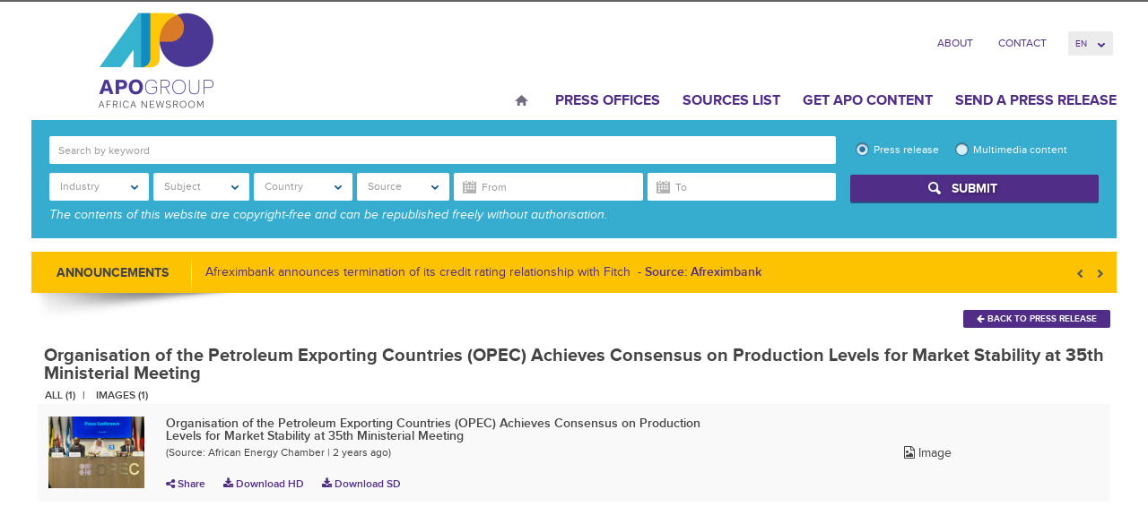

--- FILE ---
content_type: text/html; charset=UTF-8
request_url: https://www.africa-newsroom.com/press/media/organisation-of-the-petroleum-exporting-countries-opec-achieves-consensus-on-production-levels-for-market-stability-at-35th-ministerial-meeting?lang=en&display=image
body_size: 59506
content:
<!DOCTYPE html>
<html lang="en" >
  <head>
    <meta charset="utf-8">
<meta name="viewport" content="width=device-width, initial-scale=1">
<title>
	 APO Group - Africa Newsroom  / Press Release
</title>
<meta name="author" content="APO Group - Africa Newsroom">


<meta name="keywords" content="Africa Newsroom, Africa News, Press Release Africa, Press Release, Africa, Press Release Distribution Africa, Press Release Distribution, APO Group, African Press Organization, Public Relations Africa, Marketing Africa">

<!-- Mobile viewport optimized -->
<meta name="viewport" content="width=device-width,initial-scale=1">

<!-- Set a base location for assets -->
<base href="https://www.africa-newsroom.com/"/>
<!-- End base -->


<!-- Bootstrap -->
<!-- CSS. No need to specify the media attribute unless specifically targeting a media type, leaving blank implies media=all -->



<!--	 -->
<link rel="stylesheet" href="https://www.africa-newsroom.com/addons/shared_addons/themes/apofront/css/style.css">
	
<!-- End CSS-->






<!-- All JavaScript at the bottom, except for Modernizr. -->
<!--[if lt IE 9]>
	
	
<![endif]-->

<!-- Google Tag Manager -->
<link rel="preconnect" href="https://www.googletagmanager.com/">
<script>(function(w,d,s,l,i){w[l]=w[l]||[];w[l].push({'gtm.start':
new Date().getTime(),event:'gtm.js'});var f=d.getElementsByTagName(s)[0],
j=d.createElement(s),dl=l!='dataLayer'?'&l='+l:'';j.async=true;j.src=
'https://www.googletagmanager.com/gtm.js?id='+i+dl;f.parentNode.insertBefore(j,f);
})(window,document,'script','dataLayer','GTM-5HGK4PT');</script>
<!-- End Google Tag Manager -->

  <script type="application/ld+json">
    {
      "@context": "https://schema.org",
      "@type": "Organization",
      "url": "https://www.africa-newsroom.com",
      "logo": "https://www.africa-newsroom.com/addons/shared_addons/themes/apofront/img/logo.png"
    }
    </script>

<link rel="stylesheet" href="https://www.africa-newsroom.com/assets/cache/818ee433ea068840e06fb795ff9ca8da.css" />

<script src="https://www.africa-newsroom.com/assets/cache/d159d3c255cc2f4cec5da3c2438b4ff0.js"></script>

<!-- for Google -->
        <meta name="description" content="" />
        <meta name="keywords" content="" />

        <meta name="author" content="" />
        <meta name="application-name" content="APO Group - Africa Newsroom" />

        <!-- for Facebook -->
        <meta property="og:title" content="" />
        <meta property="og:type" content="article" />
        <meta property="og:image" content="https://www.africa-newsroom.com/files/large" />
        <meta property="og:url" content="https://www.africa-newsroom.com/press" />
        <meta property="og:description" content="" />

        <!-- for Twitter -->
        <meta name="twitter:card" content="summary" />
        <meta name="twitter:title" content="" />
        <meta name="twitter:description" content="" />
        <meta name="twitter:image" content="https://www.africa-newsroom.com/files/large" />
		<script> pyro.lang.download = "Download"; </script><link rel="stylesheet" href="https://www.africa-newsroom.com/assets/cache/aaba66aef21d44b7dc75065a0c63c1de.css" />
<script src="https://www.africa-newsroom.com/assets/cache/03a8a4faff091b5a9467b4cf5d3c925e.js"></script>

<!-- Google Analytics -->

<!-- Google Analytics End -->


    </head>
  <body class="en">
    <div class="container">
            <!-- Google Tag Manager (noscript) -->
<noscript><iframe src="https://www.googletagmanager.com/ns.html?id=GTM-5HGK4PT"
height="0" width="0" style="display:none;visibility:hidden"></iframe></noscript>
<!-- End Google Tag Manager (noscript) -->
<header class="header row" role="bann
er">
<div class="col-lg-3 col-md-3 col-sm-5 col-xs-12">
	<div class="hgroup">
  		<div id="logo">
                    <a href="https://www.africa-newsroom.com/?lang=en"><img height="100" alt="APO Group - Africa Newsroom" src="https://www.africa-newsroom.com/addons/shared_addons/themes/apofront/img/logo.png" /></a>
                </div>
  </div>
</div>
<div class="col-lg-9 col-md-9 col-sm-6 col-xs-12">
    <nav class="clearfix">
        <ul class="top-nav">
                      <li class="first">
              <a href="https://www.africa-newsroom.com/about?lang=en">About</a>
            </li>
                      <li class="last">
              <a href="https://www.africa-newsroom.com/contact?lang=en">Contact</a>
            </li>
          
                     <li><a href="#" style="display: none;" data-toggle="modal" data-target="#modal-login">Log In</a>
          
          <li>
          <form name="change_lang">
            <select name="change_lang_select" onchange="location.href=change_lang.change_lang_select.options[selectedIndex].value" class="form-control bfh-languages chosen" data-language="en">
                          <option value="https://www.africa-newsroom.com/press/media/organisation-of-the-petroleum-exporting-countries-opec-achieves-consensus-on-production-levels-for-market-stability-at-35th-ministerial-meeting?lang=en" >en</option>
                          <option value="https://www.africa-newsroom.com/press/media/organisation-of-the-petroleum-exporting-countries-opec-achieves-consensus-on-production-levels-for-market-stability-at-35th-ministerial-meeting?lang=fr" >fr</option>
                          <option value="https://www.africa-newsroom.com/press/media/organisation-of-the-petroleum-exporting-countries-opec-achieves-consensus-on-production-levels-for-market-stability-at-35th-ministerial-meeting?lang=pt" >pt</option>
                          <option value="https://www.africa-newsroom.com/press/media/organisation-of-the-petroleum-exporting-countries-opec-achieves-consensus-on-production-levels-for-market-stability-at-35th-ministerial-meeting?lang=ar" >ar</option>
                        </select>
          </form>
          </li>
        </ul>
    </nav>
    <nav class="navbar" role="navigation">
      <!-- Brand and toggle get grouped for better mobile display -->
      <div class="navbar-header">
        <button type="button" class="navbar-toggle" data-toggle="collapse" data-target="#bs-example-navbar-collapse-1">
          <span class="sr-only">Toggle navigation</span>
          <span class="icon-bar"></span>
          <span class="icon-bar"></span>
          <span class="icon-bar"></span>
          <strong>Menu</strong>
        </button>
      </div>
      <!-- Collect the nav links, forms, and other content for toggling -->
      <div class="collapse navbar-collapse" id="bs-example-navbar-collapse-1">

        <ul class="nav navbar-nav">
                  <li class="home first">
            <a href="https://www.africa-newsroom.com/?lang=en">Home</a>
          </li>
                    <li class="">
            <a href="https://www.africa-newsroom.com/source?lang=en">Press Offices</a>
          </li>
                    <li class="">
            <a href="https://www.africa-newsroom.com/sources?lang=en">Sources List</a>
          </li>
                    <li class="">
            <a href="https://www.africa-newsroom.com/africarc?lang=en">Get APO Content</a>
          </li>
                    <li class="last">
            <a href="https://www.africa-newsroom.com/send-a-press-release?lang=en">Send a press release</a>
          </li>
          
        </ul>
      </div><!-- /.navbar-collapse -->
    </nav>
</div>
</header>
<!-- /header ends here -->

        <section class="row">
	<h4 class="mob_filter" data-toggle="collapse" data-target="#collapseSearch" aria-expanded="false" aria-controls="collapseSearch"><i class="fa fa-search" aria-hidden="true"></i><span class="searchtext">Search</span><i class="fa fa-chevron-right" aria-hidden="true"></i></h4>
<div class="col-md-12 ">
	<div class="collapse dont-collapse-sm" id="collapseSearch">
  <div class="widget press_search ">
		<div class="advance-search clearfix" style="display: none;">
<form action="https://www.africa-newsroom.com/press/index" method="post" accept-charset="utf-8" name="press_search" role="form" id="press_search" autocomplete="off">
    <div class="row search-row">
        <div class="col-md-9 col-sm-8 ">
            <div class="form-group search-group">
                <div class="form-item form-item-search">
                    <input type="search" name="keyword" value="" class="form-control" id="keyword" placeholder="Search by keyword"  />
                </div>
            </div>
            <div class="form-group">
                <select name="press_industry_id[]" id="press_industry_id" class="multiselectfiltering " data-title="Industry"  multiple="multiple">
<option value="201">Advertising</option>
<option value="81">Agriculture</option>
<option value="189">Aviation/Airlines</option>
<option value="213">Banking/Finance</option>
<option value="97">Books</option>
<option value="217">Chemical</option>
<option value="125">Cinema</option>
<option value="221">Computers</option>
<option value="85">Culture/Arts</option>
<option value="205">Defense/Aerospace</option>
<option value="109">Education</option>
<option value="225">Electricity</option>
<option value="121">Entertainment</option>
<option value="117">Environment</option>
<option value="229">Food/Beverages</option>
<option value="133">Health</option>
<option value="137">Infectious Diseases</option>
<option value="277">Infrastructure</option>
<option value="233">Insurance</option>
<option value="237">Internet Technology</option>
<option value="261">Investment</option>
<option value="241">Logistics</option>
<option value="245">Maritime</option>
<option value="149">Mining</option>
<option value="253">Mobile</option>
<option value="209">Motoring</option>
<option value="257">Music</option>
<option value="161">Oil and Gas</option>
<option value="249">Pharmaceutical</option>
<option value="265">Renewable Energy</option>
<option value="688">Retail</option>
<option value="197">Sport</option>
<option value="173">Telecommunications</option>
<option value="269">Textile</option>
<option value="145">Tourism</option>
<option value="181">Transport</option>
<option value="281">Wood/Forest</option>
</select>
                <select name="press_subject_id[]" id="press_subject_id" class="multiselectfiltering " data-title="Subject" multiple="multiple">
<option value="289">Animals</option>
<option value="89">Asia</option>
<option value="93">Awards</option>
<option value="912">Basketball</option>
<option value="285">Business</option>
<option value="105">Children</option>
<option value="948">Coronavirus</option>
<option value="956">Cycling</option>
<option value="293">Development</option>
<option value="113">Economy</option>
<option value="656">Energy</option>
<option value="305">European Government</option>
<option value="129">Events/Media Advisory</option>
<option value="964">Football</option>
<option value="185">Foreign Policy</option>
<option value="309">Handicapped/Disabled</option>
<option value="668">Humanitarian Aid</option>
<option value="193">Justice/Legal Issues</option>
<option value="141">Labour Market</option>
<option value="157">Not for Profit</option>
<option value="101">Oil and Gas Discoveries</option>
<option value="165">Personnel Announcements</option>
<option value="169">Religion</option>
<option value="792">Rugby</option>
<option value="804">Technology</option>
<option value="177">Trade</option>
<option value="297">Urbanism/Cities</option>
<option value="301">Water/Sanitation</option>
<option value="153">Women</option>
</select>
                <select name="press_country_id[]" id="press_country_id" class="multiselectfiltering " data-title="Country" multiple="multiple">
<option value="648">Afghanistan</option>
<option value="652">Africa</option>
<option value="872">Albania</option>
<option value="313">Algeria</option>
<option value="800">Ambazonia</option>
<option value="321">Angola</option>
<option value="740">Argentina</option>
<option value="888">Armenia</option>
<option value="684">Australia</option>
<option value="457">Austria</option>
<option value="980">Azerbaijan</option>
<option value="700">Bahrain</option>
<option value="768">Bangladesh</option>
<option value="744">Belarus</option>
<option value="449">Belgium</option>
<option value="329">Benin</option>
<option value="333">Botswana</option>
<option value="760">Brazil</option>
<option value="764">Brunei</option>
<option value="936">Bulgaria</option>
<option value="341">Burkina Faso</option>
<option value="345">Burundi</option>
<option value="732">California</option>
<option value="353">Cameroon</option>
<option value="621">Canada</option>
<option value="361">Cape Verde</option>
<option value="972">Casablanca</option>
<option value="369">Central African Republic</option>
<option value="377">Chad</option>
<option value="1036">Channel Islands</option>
<option value="944">Chile</option>
<option value="433">China</option>
<option value="385">Comoros</option>
<option value="393">Congo (Republic of the)</option>
<option value="1008">Costa Rica</option>
<option value="788">Croatia</option>
<option value="900">Croatie</option>
<option value="736">Cuba</option>
<option value="920">Cyprus</option>
<option value="876">Czech Republic</option>
<option value="425">Democratic Republic of the Congo</option>
<option value="421">Denmark</option>
<option value="441">Djibouti</option>
<option value="1032">Ecuador</option>
<option value="473">Egypt</option>
<option value="489">Equatorial Guinea</option>
<option value="501">Eritrea</option>
<option value="932">Estonia</option>
<option value="581">Eswatini</option>
<option value="505">Ethiopia</option>
<option value="752">Finland</option>
<option value="497">France</option>
<option value="521">Gabon</option>
<option value="1060">Georgia</option>
<option value="469">Germany</option>
<option value="545">Ghana</option>
<option value="728">Greece</option>
<option value="1064">Grenada</option>
<option value="1068">Grenada</option>
<option value="561">Guinea</option>
<option value="577">Guinea-Bissau</option>
<option value="928">Guyana</option>
<option value="896">Hong Kong</option>
<option value="784">Hungary</option>
<option value="756">Illinois</option>
<option value="409">India</option>
<option value="992">Indonesia</option>
<option value="401">Iran</option>
<option value="880">Iraq</option>
<option value="660">Ireland</option>
<option value="397">Israel</option>
<option value="389">Italy</option>
<option value="593">Ivory Coast</option>
<option value="960">Jamaica</option>
<option value="381">Japan</option>
<option value="716">Jordan</option>
<option value="1040">Kazakhstan</option>
<option value="601">Kenya</option>
<option value="724">Kuwait</option>
<option value="968">Kyrgyzstan</option>
<option value="884">Latvia</option>
<option value="720">Lebanon</option>
<option value="609">Lesotho</option>
<option value="613">Liberia</option>
<option value="605">Libya</option>
<option value="856">Lithuania</option>
<option value="676">Luxembourg</option>
<option value="597">Madagascar</option>
<option value="585">Malawi</option>
<option value="772">Malaysia</option>
<option value="864">Maldives</option>
<option value="573">Mali</option>
<option value="680">Malta</option>
<option value="557">Mauritania</option>
<option value="537">Mauritius</option>
<option value="1072">Mexico</option>
<option value="1076">Mexico</option>
<option value="708">Middle East</option>
<option value="712">Monaco</option>
<option value="517">Morocco</option>
<option value="481">Mozambique</option>
<option value="465">Namibia</option>
<option value="644">Nepal</option>
<option value="1056">New Caledonia</option>
<option value="692">New Zealand</option>
<option value="405">Niger</option>
<option value="417">Nigeria</option>
<option value="820">NORTH SUDAN</option>
<option value="365">Norway</option>
<option value="812">OMAN</option>
<option value="844">Oman</option>
<option value="892">Pakistan</option>
<option value="1048">Papua New Guinea</option>
<option value="860">Philippines</option>
<option value="840">Poland</option>
<option value="357">Portugal</option>
<option value="816">Qatar</option>
<option value="976">REPUBLIQUE TOGOLAISE</option>
<option value="780">Romania</option>
<option value="337">Russia</option>
<option value="429">Rwanda</option>
<option value="1024">Saint Kitts and Nevis</option>
<option value="1000">Samoa</option>
<option value="437">São Tomé and Príncipe</option>
<option value="664">Saudi Arabia</option>
<option value="988">Scotland</option>
<option value="453">Senegal</option>
<option value="461">Seychelles</option>
<option value="477">Sierra Leone</option>
<option value="349">Singapore</option>
<option value="1080">Slovakia</option>
<option value="1084">Slovakia</option>
<option value="904">Slovenia</option>
<option value="1052">Solomon Islands</option>
<option value="493">Somalia</option>
<option value="776">Somaliland</option>
<option value="513">South Africa</option>
<option value="940">South America</option>
<option value="796">South Korea</option>
<option value="529">South Sudan</option>
<option value="413">Spain</option>
<option value="848">Sri Lanka</option>
<option value="553">Sudan</option>
<option value="924">Suriname</option>
<option value="824">Sweden</option>
<option value="325">Switzerland</option>
<option value="868">Tajikistan</option>
<option value="589">Tanzania</option>
<option value="836">Thailand</option>
<option value="1012">The Bahamas</option>
<option value="533">The Gambia</option>
<option value="373">The Netherlands</option>
<option value="748">The People's Republic of China</option>
<option value="569">Togo</option>
<option value="1044">Tonga</option>
<option value="565">Tunisia</option>
<option value="317">Türkiye</option>
<option value="1096">Türkiye</option>
<option value="1100">Türkiye</option>
<option value="1104">Türkiye</option>
<option value="916">Turkmenistan</option>
<option value="996">Turks and Caicos Islands</option>
<option value="549">Uganda</option>
<option value="852">Ukraine</option>
<option value="628">United Arab Emirates</option>
<option value="485">United Kingdom</option>
<option value="509">United States of America</option>
<option value="908">Uzbekistan</option>
<option value="617">Vatican</option>
<option value="1028">Vietnam</option>
<option value="1016">West Indies</option>
<option value="1088">Wilmington</option>
<option value="1092">Wilmington</option>
<option value="808">Yemen</option>
<option value="541">Zambia</option>
<option value="525">Zimbabwe</option>
</select>
                <div class="btn-group form-item form-item-source">
                    <select name="press_source_id[]" id="press_source_id" class="multiselectfiltering " data-title="Source" multiple="multiple">
<option value="2171">2025 GoGettaz Agripreneur Prize Competition</option>
<option value="1104">24BIT</option>
<option value="2288">27ème Congrès Postal Universel</option>
<option value="2817">3 Degrees Tech</option>
<option value="2434">34th China Film Golden Rooster Awards</option>
<option value="1521">35°Nord</option>
<option value="1187">350.org</option>
<option value="3427">3M-Partners & Conseils</option>
<option value="1852">4G Capital</option>
<option value="709">4th UNI Africa Regional Conference</option>
<option value="3319">54 Collective</option>
<option value="2620">5G Mokki</option>
<option value="2831">8B Education Investments</option>
<option value="2008">9mobile</option>
<option value="1500">A Embaixada de Angola em Berlim</option>
<option value="480">A New Earth, organic and eco-living store</option>
<option value="1712">A Organização das Nações Unidas para a Alimentação e a Agricultura (FAO) Moçambique</option>
<option value="816">A.P. Moller Holding</option>
<option value="1320">A2 Global Risk</option>
<option value="862">AB Mambo</option>
<option value="1529">Abbott</option>
<option value="1931">ABCHealth</option>
<option value="2911">Abler Nordic</option>
<option value="1304">Absa Group Limited</option>
<option value="1752">Academy of Robotics</option>
<option value="2157">Accelerex</option>
<option value="2060">Accelerex Holdings</option>
<option value="3372">Access Accelerated</option>
<option value="2894">Access Bank PLC</option>
<option value="3522">Access Holdings PLC</option>
<option value="418">Access Power</option>
<option value="1373">Access to Medicine Foundation</option>
<option value="1134">Accor</option>
<option value="2525">ACT Afrique Groupe</option>
<option value="143">Action Against Hunger</option>
<option value="110">Action contre la Faim (ACF)</option>
<option value="1161">ActionAid</option>
<option value="836">Actis</option>
<option value="3170">Activator HQ</option>
<option value="2097">Actuvision.com</option>
<option value="3403">AD Ports Group</option>
<option value="2240">Ada Animation</option>
<option value="2203">Ada Labs</option>
<option value="2383">Adam Bradford Agency</option>
<option value="2347">Adanian Labs</option>
<option value="741">Adebayo Vunge</option>
<option value="3035">Adelphi</option>
<option value="2789">Admaius Capital Partners</option>
<option value="3550">Adroit Technologies</option>
<option value="370">Advanced Finance & Investment Group LLC (AFIG Funds)</option>
<option value="1589">Advertising Week Africa</option>
<option value="1760">Aella</option>
<option value="1508">Aenergy</option>
<option value="666">Aera Group</option>
<option value="1051">AFP Services</option>
<option value="2078">Afreximbank</option>
<option value="3460">Afri Diplomat</option>
<option value="1009">Afri Reviews</option>
<option value="2257">Afri-Plastics Challenge</option>
<option value="209">Africa 2.0</option>
<option value="812">Africa 2017</option>
<option value="1313">Africa Adaptation Initiative</option>
<option value="1584">Africa Analyst</option>
<option value="2713">Africa and Middle East Digital Health Conference and Exhibition (AMDHC)</option>
<option value="792">Africa Architecture Awards</option>
<option value="1164">Africa Blue Economy Forum (ABEF)</option>
<option value="421">Africa Business Forum</option>
<option value="1393">Africa Business: Health Forum (AB:HF)</option>
<option value="1786">Africa Centres for Disease Control and Prevention</option>
<option value="1803">Africa Centres for Disease Control and Prevention (Africa CDC)</option>
<option value="1405">AFRICA CEO FORUM</option>
<option value="2311">Africa Data Centres</option>
<option value="1053">Africa Dialogues</option>
<option value="1518">Africa Energy Forum</option>
<option value="3518">Africa Energy Indaba</option>
<option value="1978">Africa Enterprise Challenge Fund (AECF)</option>
<option value="1990">Africa Executive</option>
<option value="648">Africa Feeds</option>
<option value="210">Africa Finance Corporation (AFC)</option>
<option value="2040">Africa Fintech Summit</option>
<option value="3011">Africa Foresight Fund</option>
<option value="1565">Africa Forum</option>
<option value="1371">Africa Forum 2018</option>
<option value="764">Africa Health</option>
<option value="2072">Africa Health Agenda International Conference (AHAIC)</option>
<option value="3210">Africa Hospitality Consultants</option>
<option value="2999">Africa Hospitality Investment Forum (AHIF)</option>
<option value="704">Africa Independents Forum</option>
<option value="543">Africa Initiative for Governance</option>
<option value="886">Africa Innovation Summit</option>
<option value="1314">Africa Internship Academy (AIA)</option>
<option value="2077">Africa Islamic Economic Foundation (AFRIEF)</option>
<option value="1607">Africa Logistics Properties (ALP)</option>
<option value="589">Africa Luxury Hospitality</option>
<option value="1976">Africa Medical Supplies Platform</option>
<option value="1661">Africa Netpreneur Prize Initiative (ANPI)</option>
<option value="283">Africa News Latest</option>
<option value="2102">Africa No Filter</option>
<option value="1377">Africa Now</option>
<option value="1947">Africa Pandemic Response Alliance (APRA)</option>
<option value="2259">Africa People Advisory Group</option>
<option value="554">Africa PPP</option>
<option value="3479">Africa Practice Ltd</option>
<option value="3218">Africa Private Sector Summit (APSS)</option>
<option value="254">Africa Progress Panel (APP)</option>
<option value="493">Africa Property Investment (API) Summit & Expo</option>
<option value="3502">Africa Prosperity Network</option>
<option value="1445">Africa Protected Areas Congress</option>
<option value="2915">Africa Public Health Foundation</option>
<option value="83">Africa Regional Media Hub</option>
<option value="2415">Africa Risk Capacity Limited (ARC)</option>
<option value="2306">Africa Search Capital</option>
<option value="3236">Africa Shared Value and ESG Summit</option>
<option value="686">Africa Shared Value Leadership Summit</option>
<option value="2210">Africa Specialty Risks</option>
<option value="3041">Africa Sports Unified</option>
<option value="1023">Africa Talks Jobs</option>
<option value="2717">Africa Tech Festival</option>
<option value="900">Africa Tech Now</option>
<option value="1129">Africa Trade & Investment Global Summit (ATIGS)</option>
<option value="881">Africa Trade and Investment Global Summit</option>
<option value="2739">Africa Trade Desk</option>
<option value="1640">Africa University</option>
<option value="2350">Africa Value Shared Initiative</option>
<option value="2786">Africa Water Investment Program</option>
<option value="1502">Africa Women Innovation and Entrepreneurship Forum (AWIEF)</option>
<option value="710">Africa-Israel Summit</option>
<option value="447">Africa-PPB-EXPO Tanzania 2016</option>
<option value="1892">Africa.com</option>
<option value="1983">Africa’s Business Heroes (ABH)</option>
<option value="3308">AFRICA24 Group</option>
<option value="2535">Africa4Nuclear</option>
<option value="1922">Africa50</option>
<option value="647">AfricaBusinessForum.com</option>
<option value="378">African Alliances for Women Empowerment and Africa Fertility Society</option>
<option value="452">African Alliances of Women Empowerment</option>
<option value="1361">African Arguments</option>
<option value="3320">African Association of Energy Journalists and Publishers (AJERAP)</option>
<option value="2989">African Banker</option>
<option value="2975">African Banker Awards</option>
<option value="364">African Blogger Awards</option>
<option value="3417">African Brains</option>
<option value="2810">African Business</option>
<option value="3109">African Catholic Union of the Press (UCAP)</option>
<option value="96">African Centre for Justice and Peace Studies (ACJPS)</option>
<option value="2758">African Climate Dialogues</option>
<option value="2772">African Climate Reality Project</option>
<option value="3567">African Collaborations Group (ACG)</option>
<option value="1680">African Commission on Human and People's Rights (ACHPR)</option>
<option value="2863">African Conference for Peace</option>
<option value="2269">African Continental Free Trade Area (AfCFTA) Secretariat</option>
<option value="1606">African Council of Religious Leaders - Religions for Peace (ACRL-RfP)</option>
<option value="168">African Court on Human and Peoples' Rights (African Court)</option>
<option value="1277">African Daily Voice (ADV)</option>
<option value="618">African Development Bank Group (AfDB)</option>
<option value="2338">African Diaspora for Development (ADD)</option>
<option value="2064">African Economic Research Consortium</option>
<option value="1240">African Energy Chamber</option>
<option value="2957">African Energy Now</option>
<option value="2564">African Energy Week (AEW)</option>
<option value="334">African Entrepreneurship Award (AEA)</option>
<option value="1582">African Football Night</option>
<option value="727">African Green Revolution Forum (AGRF)</option>
<option value="1084">African Guarantee Fund</option>
<option value="108">African Innovation Foundation (AIF)</option>
<option value="3553">African Institute for Mathematical Sciences - Research and Innovation Centre</option>
<option value="355">African Institute for Mathematical Sciences (AIMS)</option>
<option value="2906">African Leaders Malaria Alliance (ALMA)</option>
<option value="227">African Leadership Academy (ALA)</option>
<option value="2174">African Leadership Group</option>
<option value="1070">African Leadership Institute (AFLI)</option>
<option value="2646">African Leadership International (ALI)</option>
<option value="573">African Leadership Magazine</option>
<option value="3411">African Legacies Institute</option>
<option value="2539">African Management Institute</option>
<option value="2878">African Mayoral Leadership Initiative (AMALI)</option>
<option value="330">African Mineral Development Centre</option>
<option value="2413">African Nature-Based Tourism Platform</option>
<option value="3104">African Newspage</option>
<option value="3143">African Peace Magazine</option>
<option value="3249">African Peer Review Mechanism (APRM)</option>
<option value="1378">African Performance Institute</option>
<option value="2204">African Petroleum Producers Organization (APPO)</option>
<option value="3382">African Philanthropy Forum</option>
<option value="3003">African Population and Health Research Center (APHRC)</option>
<option value="2222">African Private Equity and Venture Capital Association (AVCA)</option>
<option value="3501">African Refiners & Distributors Association (ARDA)</option>
<option value="3317">African Regional Intellectual Property Organization (ARIPO)</option>
<option value="1982">African Reinsurance Corporation (Africa Re)</option>
<option value="482">African Risk Capacity (ARC) </option>
<option value="3356">African School of Governance</option>
<option value="234">African Securities Exchanges Association (ASEA)</option>
<option value="251">African Society for Laboratory Medicine (ASLM)</option>
<option value="2859">African Stream</option>
<option value="1808">African Telecommunications Union (ATU)</option>
<option value="3038">African Trade and Investment Development Insurance (ATIDI)</option>
<option value="574">African Trade Insurance Agency (ATI)</option>
<option value="1865">African Union (AU)</option>
<option value="2340">African Union at Expo 2020 Dubai</option>
<option value="1">African Union Commission (AUC)</option>
<option value="1999">African Union Development Agency-NEPAD (AUDA-NEPAD)</option>
<option value="2205">African Union of Broadcasting (AUB)</option>
<option value="1326">African Union of Housing Finance (AUHF)</option>
<option value="587">African Union Peace and Security Department</option>
<option value="459">African Union Sports Council (AUSC)</option>
<option value="3422">African Union Support and Stabilization Mission in Somalia (AUSSOM)</option>
<option value="1709">African Union Transition Mission in Somalia (ATMIS)</option>
<option value="381">African Union-United Nations Mission in Darfur (UNAMID)</option>
<option value="718">African Utility Week</option>
<option value="300">African Viral Hepatitis Summit 2016</option>
<option value="2727">Africana Couture</option>
<option value="3147">AfricaNenda</option>
<option value="1111">Africanews</option>
<option value="3526">Africanian News</option>
<option value="3544">Africans Rising</option>
<option value="238">AfricanStates.info</option>
<option value="2773">Africar Group</option>
<option value="2506">Africarare</option>
<option value="2751">AfricArena</option>
<option value="3082">AfriCatalyst</option>
<option value="1170">Africommunications Group</option>
<option value="3348">AfricSearch</option>
<option value="3533">Afriex Inc</option>
<option value="3430">Afrik</option>
<option value="2752">AfriLabs</option>
<option value="1242">Afrimart</option>
<option value="611">Afrinection</option>
<option value="285">Afrique Telecom</option>
<option value="2935">Afrique54</option>
<option value="1379">AFRO Foundation</option>
<option value="2658">Afro Nation</option>
<option value="2761">Afrobarometer</option>
<option value="486">AfroCan Resources Gold Ltd</option>
<option value="656">AfroChampions Initiative</option>
<option value="814">AfroMillionsLotto</option>
<option value="2042">Afroway Entertainment</option>
<option value="799">Afruibana</option>
<option value="2300">AFSIA</option>
<option value="1838">Afya Rekod</option>
<option value="1591">AGCO Agriculture Foundation</option>
<option value="138">AGCO Corporation</option>
<option value="2728">Agence de Promotion de l'Industrie et de l'Innovation</option>
<option value="382">Agence de Promotion de l'Investissement Extérieur (FIPA) - Tunisie</option>
<option value="82">Agence française de développement (AFD)</option>
<option value="1862">Agence Nationale de Sécurité Sanitaire (ANSS), République de Guinée</option>
<option value="2016">Agence pour la Sécurité de la Navigation Aérienne en Afrique et à Madagascar (ASECNA)</option>
<option value="1525">Agency for Universal Health Coverage in Senegal - CMU</option>
<option value="402">Aggreko plc</option>
<option value="301">Agility</option>
<option value="3364">Agility Global</option>
<option value="827">AGRA</option>
<option value="876">Agri SA</option>
<option value="2272">AgriHouse Foundation</option>
<option value="650">AGYP</option>
<option value="3500">Ai Everything Middle East & Africa</option>
<option value="3273">AIbraham</option>
<option value="3461">AICPA & CIMA, together as the Association of International Certified Professional Accountants</option>
<option value="246">Aid & International Development Forum</option>
<option value="1258">Aid for Africa</option>
<option value="3496">AIDS Healthcare Foundation</option>
<option value="3410">Aig-Imoukhuede Foundation</option>
<option value="669">AIM Congress</option>
<option value="1216">Aim Higher Africa</option>
<option value="1172">AIPS Africa</option>
<option value="697">Aiteo Group</option>
<option value="3351">AJet</option>
<option value="2200">Ajong Mbapndah L</option>
<option value="2377">AKADEMIYA2063</option>
<option value="2090">AKSA Power Generation</option>
<option value="1270">Al Jazeera</option>
<option value="1101">Al Karama Holding</option>
<option value="732">Al Maskari Holding</option>
<option value="3142">Al Sumait Prize for African Development</option>
<option value="353">Al Yah Satellite Communications Company PrJSC, "Yahsat"</option>
<option value="2000">Alcatel-Lucent Enterprise</option>
<option value="463">Aleda SAS</option>
<option value="2031">Aleph Commodities</option>
<option value="345">Aleph Hospitality</option>
<option value="959">Alepo</option>
<option value="3482">Alexa News Network</option>
<option value="3180">Alfa Romeo</option>
<option value="1758">Algerian Embassy in Finland</option>
<option value="1221">Algerian Embassy in Norway</option>
<option value="1353">Alibaba Group</option>
<option value="3535">AliExpress</option>
<option value="736">Aliko Dangote and Bill Gates</option>
<option value="711">Aliko Dangote Foundation</option>
<option value="1010">All Africa Business Leaders Awards</option>
<option value="2725">All Africa Music Awards (AFRIMA)</option>
<option value="1060">AllAfrica</option>
<option value="821">Allan & Associates</option>
<option value="3365">Alliance of African Multilateral Financial Institutions (AAMFI)</option>
<option value="670">ALN</option>
<option value="633">Alpha Capital International</option>
<option value="3397">Alpha GRIP Management Company</option>
<option value="3146">Alpha Oasis International</option>
<option value="3407">Alta Mar</option>
<option value="3216">Altair Consultancy and Advisory Services Ltd</option>
<option value="2138">Altron Karabina</option>
<option value="2273">ALU School of Wildlife Conservation (SoWC)</option>
<option value="3540">ALX</option>
<option value="3392">Amadou Hott, Candidate for the Presidency of the African Development Bank Group</option>
<option value="1780">Ambassade d'Algérie au Canada</option>
<option value="2335">Ambassade d'Algerie au Sénégal</option>
<option value="2807">Ambassade d'Algerie en Ouzbekistan</option>
<option value="1527">Ambassade d'Allemagne - Libreville</option>
<option value="628">Ambassade d'Allemagne à Tunis</option>
<option value="298">Ambassade d'Allemagne au Togo</option>
<option value="1633">Ambassade d'Italie à Alger en Algérie</option>
<option value="1505">Ambassade de Côte d´Ivoire en Espagne</option>
<option value="3234">Ambassade de Cuba en Tunisie</option>
<option value="1725">Ambassade de Djibouti à Washington, D.C., États-Unis</option>
<option value="936">Ambassade de France à Abidjan, Côte d'Ivoire</option>
<option value="942">Ambassade de France à Asmara, Erythrée</option>
<option value="944">Ambassade de France à Bissau, Guinée-Bissau</option>
<option value="935">Ambassade de France à Brazzaville, Congo</option>
<option value="1342">Ambassade de France à Cotonou</option>
<option value="931">Ambassade de France à Dar es Salaam, Tanzanie</option>
<option value="937">Ambassade de France à Djibouti</option>
<option value="953">Ambassade de France à Khartoum, Soudan</option>
<option value="954">Ambassade de France à Lomé, Togo</option>
<option value="946">Ambassade de France à Madagascar</option>
<option value="941">Ambassade de France à Malabo, Guinée Équatoriale</option>
<option value="934">Ambassade de France à Moroni, Comores</option>
<option value="947">Ambassade de France à Nouakchott, Mauritanie</option>
<option value="915">Ambassade de France à Port-Louis, Maurice</option>
<option value="2625">Ambassade de France à Praia</option>
<option value="913">Ambassade de France à Rabat, Maroc</option>
<option value="933">Ambassade de France à Tchad</option>
<option value="914">Ambassade de France à Tunis, Tunisie</option>
<option value="951">Ambassade de France à Victoria, Seychelles</option>
<option value="949">Ambassade de France à Windhoek, Namibie</option>
<option value="932">Ambassade de France au Bénin</option>
<option value="2430">Ambassade de France au Burkina Faso</option>
<option value="158">Ambassade de France au Cameroun</option>
<option value="1530">Ambassade de France au Gabon et à São Tomé et Principe</option>
<option value="3137">Ambassade de France au Ghana</option>
<option value="893">Ambassade de France au Mali</option>
<option value="948">Ambassade de France au Mozambique et en Eswatini</option>
<option value="950">Ambassade de France au Niger</option>
<option value="2457">Ambassade de France au Nigéria</option>
<option value="443">Ambassade de France au Sénégal et en Gambie</option>
<option value="1728">Ambassade de France au Zimbabwe et au Malawi</option>
<option value="131">Ambassade de France en Algérie</option>
<option value="2873">Ambassade de France en Angola</option>
<option value="938">Ambassade de France en Egypte</option>
<option value="70">Ambassade de France en Guinée et en Sierra Leone</option>
<option value="1774">Ambassade de France en Libye</option>
<option value="446">Ambassade de l’Etat de Palestine au Sénégal</option>
<option value="1452">Ambassade de la Côte d'Ivoire, Washington, DC - Etats-Unis</option>
<option value="1722">Ambassade de la Fédération de Russie dans la République du Bénin et la République Togolaise</option>
<option value="1734">Ambassade de la République Centrafricaine à Paris, Frace</option>
<option value="1531">Ambassade de la République de Pologne à Alger</option>
<option value="2679">Ambassade de la république du Niger au Mali</option>
<option value="533">Ambassade de la Republique du Rwanda en France</option>
<option value="2808">Ambassade de la République Togolaise Au Royaume du Maroc</option>
<option value="3235">Ambassade de Roumanie en République Tunisienne</option>
<option value="1868">Ambassade de Turquie en Cote d'Ivoire</option>
<option value="653">Ambassade des Etats-Unis au Burkina Faso</option>
<option value="293">Ambassade des Etats-Unis au Senegal</option>
<option value="923">Ambassade des Etats-Unis au Tchad</option>
<option value="224">Ambassade des Etats-Unis d'Amérique au Maroc</option>
<option value="930">Ambassade des Etats-Unis en Guinée</option>
<option value="924">Ambassade des États-Unis en République centrafricaine</option>
<option value="926">Ambassade des Etats-Unis en République Démocratique du Congo</option>
<option value="927">Ambassade des Etats-Unis en République du Congo</option>
<option value="454">Ambassade des Etats-Unis près le Bénin</option>
<option value="604">Ambassade du Burkina Faso à Paris</option>
<option value="314">Ambassade du Canada République démocratique du Congo</option>
<option value="982">Ambassade du Japon au Bénin</option>
<option value="983">Ambassade du Japon au Burkina Faso</option>
<option value="466">Ambassade du Japon au Burundi</option>
<option value="994">Ambassade du Japon au Gabon</option>
<option value="1003">Ambassade du Japon au Mali</option>
<option value="1005">Ambassade du Japon au Maroc</option>
<option value="977">Ambassade du Japon en Algérie</option>
<option value="986">Ambassade du Japon en Côte d'Ivoire</option>
<option value="996">Ambassade du Japon en Guinée</option>
<option value="990">Ambassade du Japon en République Démocratique du Congo</option>
<option value="1718">Ambassade du Niger en France</option>
<option value="1506">Ambassade du Tchad en Belgique</option>
<option value="1762">Ambassade du Togo à Londres</option>
<option value="832">Ambassade Extraordinaire et Plénipotentiaire - Haute Représentation de la République Gabonaise près le Royaume du Maroc</option>
<option value="785">Ambassade Haute Représentation du Gabon en France</option>
<option value="883">Ambassade Royale de Norvège à Rabat</option>
<option value="1941">Ambassador Harold E. Doley, Jr.</option>
<option value="3503">Ambition28</option>
<option value="2100">Amdocs</option>
<option value="2219">AMEA Power</option>
<option value="458">American Institutes for Research (AIR)</option>
<option value="3114">American Tower Corporation</option>
<option value="2991">Amini</option>
<option value="2307">AMLD Africa</option>
<option value="41">Amnesty International</option>
<option value="271">AMPION.org</option>
<option value="3379">AmplifyChange</option>
<option value="1933">Amref Health Africa</option>
<option value="2696">Anchor</option>
<option value="3158">And Africa Co., Ltd.</option>
<option value="2776">Angama Amboselli</option>
<option value="2833">AngoCasa</option>
<option value="595">Angola Cables</option>
<option value="1307">ANGONOTÍCIAS with LUSA</option>
<option value="1556">Anjarwalla & Khanna (A&K) Tanzania</option>
<option value="1403">Anthony Chiejina</option>
<option value="374">Antoine Glaser</option>
<option value="1309">Antonio Pedro</option>
<option value="1132">Antwerp Port Authority</option>
<option value="3473">Anzana Electric Group</option>
<option value="1765">Anzisha Prize</option>
<option value="769">AOW: Investing in African Energy</option>
<option value="3274">APA News</option>
<option value="3375">Apex Real-Time Solutions</option>
<option value="737">API Events</option>
<option value="2689">API Summit</option>
<option value="3456">APIX Senegal S.A</option>
<option value="72">APO Group</option>
<option value="846">APO Group - Africa Newsroom</option>
<option value="797">APO Group - Video Production</option>
<option value="3300">APO Group Insights</option>
<option value="3541">APO Group Jobs</option>
<option value="1905">Apple</option>
<option value="2618">Appletree Digital Commerce</option>
<option value="129">Appolonia - City of Light</option>
<option value="2503">Appzone Core</option>
<option value="3435">Aptiway Global</option>
<option value="2025">Arab Authority for Agricultural Investment and Development (AAAID)</option>
<option value="3450">Arab Coordination Group (ACG)</option>
<option value="3371">Arab Global Scholars (AGS)</option>
<option value="1702">Arab Petroleum Investments Corporation (APICORP)</option>
<option value="1154">Arabian Hotel Investment Conference (AHIC)</option>
<option value="2822">Archidiocèse Catholique de Kigali</option>
<option value="99">Argus Media</option>
<option value="681">Arise</option>
<option value="3005">Arla Foods</option>
<option value="752">Armacell</option>
<option value="1504">Arrow Electronics</option>
<option value="3438">Art Dubai</option>
<option value="2963">Artificial Intelligence Center of Excellence Africa (AICE)</option>
<option value="746">ArtMatters.Info</option>
<option value="1666">Arusha International Conference Centre</option>
<option value="1089">ASAM S.A.</option>
<option value="625">ASKY Airlines</option>
<option value="3504">ASMAFRICA</option>
<option value="1714">Asoko Insight</option>
<option value="2842">Assemblée nationale, Republique de Côte d’Ivoire</option>
<option value="1675">Association de Rugby Ocean Indien (AROI)</option>
<option value="788">Association for the Development of Education in Africa (ADEA)</option>
<option value="3324">Association Ivoirienne des Journalistes et Communicateurs Catholiques (AIJCCa)</option>
<option value="1479">Association of Chartered Certified Accountants (ACCA)</option>
<option value="2543">Association of National Olympic Committees of Africa (ANOCA)</option>
<option value="3297">Association Salon Du Cheval</option>
<option value="2711">Aster DM Healthcare</option>
<option value="1352">AstraZeneca</option>
<option value="844">Astria Learning</option>
<option value="3291">ATC Nigeria</option>
<option value="1431">Atlantic Council</option>
<option value="1965">Atlas Petroleum International</option>
<option value="2491">Atlas Petroleum International Limited</option>
<option value="2948">Atlas Water & Electric (AWE)</option>
<option value="2242">Audiomack</option>
<option value="484">Aurecon</option>
<option value="216">Australian Department of Foreign Affairs and Trade</option>
<option value="148">Australian Embassy (Union of Comoros & Madagascar)</option>
<option value="997">Australian Embassy Egypt</option>
<option value="356">Australian Embassy in Zimbabwe</option>
<option value="270">Australian High Commission - Nigeria</option>
<option value="178">Australian High Commission in Ghana</option>
<option value="112">Australian High Commission in Kenya</option>
<option value="223">Australian High Commission in Pretoria, South Africa</option>
<option value="1637">Austrian Embassy in Addis Abeba, Ethiopia</option>
<option value="2310">Automechanika Dubai</option>
<option value="2235">Avatar Agency Group</option>
<option value="1194">Averda</option>
<option value="3344">Averi Finance</option>
<option value="309">AviaDev Africa</option>
<option value="146">Avon Peaking Power Pty Ltd</option>
<option value="2542">Axxela Limited</option>
<option value="3032">Ayoba</option>
<option value="2021">Ayoba and MusicTime®</option>
<option value="3454">AYS Developers</option>
<option value="3002">Azentio Software Private Limited</option>
<option value="780">Azuri Peninsula</option>
<option value="1201">B2BGabon</option>
<option value="2959">Backbase</option>
<option value="2023">Baker Hughes</option>
<option value="1469">Baker Hughes General Electric (BHGE)</option>
<option value="2519">Baker McKenzie</option>
<option value="327">Bamba Group</option>
<option value="2892">Bamboo</option>
<option value="220">Bamboo Finance</option>
<option value="1784">Banda Homes</option>
<option value="2405">Bank One Limited</option>
<option value="3123">Banque Ouest Africaine de Développement (BOAD)</option>
<option value="2517">Bantoo</option>
<option value="3523">Bantu Gazette</option>
<option value="2748">Baobab+</option>
<option value="3020">BAR Aviation Ltd</option>
<option value="705">Barclays Africa Group</option>
<option value="2547">Baron & Cabot</option>
<option value="3565">Barq Group</option>
<option value="2362">Barrows Hotel Enterprises</option>
<option value="795">BASF</option>
<option value="389">Basic Lead LLC</option>
<option value="2485">Basketball Africa League (BAL)</option>
<option value="2722">Batonga Foundation</option>
<option value="576">Bayport Management Ltd</option>
<option value="896">BBM</option>
<option value="3238">BBS Technology</option>
<option value="632">BearingPoint</option>
<option value="1943">Beat Drone</option>
<option value="3102">Beau Plan</option>
<option value="1603">Believe in Africa</option>
<option value="1109">Benedict Peters</option>
<option value="3299">Benjelloun Piper Architecture</option>
<option value="1536">Bennu7777.com</option>
<option value="1367">BenQ Group</option>
<option value="555">Best Western Hotels & Resorts</option>
<option value="437">Better Than Cash Alliance</option>
<option value="3313">Beykent University</option>
<option value="3119">BeyondTrust</option>
<option value="2560">BGFI Business School (BBS)</option>
<option value="2592">BGI Group</option>
<option value="305">BIA Overseas s.a.</option>
<option value="517">Bidco Africa</option>
<option value="3532">Big 5 Global</option>
<option value="3515">Big Cabal Media</option>
<option value="2921">Big Circle Line</option>
<option value="3161">BİGA Home </option>
<option value="1727">Bill & Melinda Gates Foundation, Novartis, GSK, Johnson & Johnson, Last Mile Health, Lilly, Living Goods, Pfizer Inc</option>
<option value="1594">Billions At Play: African Energy and Doing Deals</option>
<option value="2402">Binance</option>
<option value="3341">Bio-Sourcing</option>
<option value="1088">BioCarbon Partners (BCP)</option>
<option value="715">Biogaran</option>
<option value="2032">bioMérieux</option>
<option value="2170">Birimian</option>
<option value="1223">Bizcommunity</option>
<option value="3126">BizWatchNigeria</option>
<option value="2823">Bizzamm (Pty) Ltd</option>
<option value="461">Black First Land First</option>
<option value="509">Black Opinion</option>
<option value="2005">Black Wall Street</option>
<option value="1298">Blockbank</option>
<option value="2484">Blue Forest</option>
<option value="1165">Blue Jay Communication</option>
<option value="2544">Blue Note Africa</option>
<option value="1992">Blue Prism</option>
<option value="825">Bluechain Pty Ltd</option>
<option value="2048">Bluecode</option>
<option value="716">Bodo Mediation Initiative (BMI)</option>
<option value="3164">Boeing</option>
<option value="3486">Bold Sports</option>
<option value="2910">Bolt</option>
<option value="453">BON Cloud</option>
<option value="2769">BONI</option>
<option value="2145">Boomplay</option>
<option value="3115">Border Management Authority, South Africa</option>
<option value="2891">Boss Money</option>
<option value="2116">Boston Consulting Group</option>
<option value="1123">Botswana Rugby Union (BRU)</option>
<option value="130">Bourse Régionale des Valeurs Mobilières (BRVM)</option>
<option value="3393">Bowency (formerly known as Vivendi Sports)</option>
<option value="2741">Braintree</option>
<option value="49">Brand South Africa</option>
<option value="2826">BrandReserve Co.</option>
<option value="1963">Braperucci Africa Communication</option>
<option value="2824">Brastorne</option>
<option value="3259">BRAVE Combat Federation</option>
<option value="2105">Brave Generation Academy</option>
<option value="2175">Breakfast Club Africa</option>
<option value="1226">Brenda Omawumi</option>
<option value="3053">BRICS Competition Law and Policy Centre</option>
<option value="3347">BRICS+ Fashion Summit</option>
<option value="3169">Bridgestone</option>
<option value="3224">British Council</option>
<option value="213">British Embassy Addis Ababa</option>
<option value="1457">British Embassy Algiers</option>
<option value="139">British Embassy Antananarivo</option>
<option value="350">British Embassy Banjul</option>
<option value="212">British Embassy Cairo</option>
<option value="591">British Embassy Conakry</option>
<option value="320">British Embassy Dakar</option>
<option value="206">British Embassy Harare</option>
<option value="351">British Embassy in Tunis</option>
<option value="217">British Embassy Juba</option>
<option value="368">British Embassy Khartoum</option>
<option value="163">British Embassy Kinshasa</option>
<option value="201">British Embassy Luanda</option>
<option value="164">British Embassy Mogadishu</option>
<option value="211">British Embassy Rabat</option>
<option value="2603">British Embassy Tripoli</option>
<option value="1739">British High Commission - Kigali, Rwanda</option>
<option value="153">British High Commission - Lilongwe</option>
<option value="183">British High Commission - Lusaka</option>
<option value="189">British High Commission - Maputo</option>
<option value="161">British High Commission - Yaounde</option>
<option value="226">British High Commission Abuja</option>
<option value="199">British High Commission Accra</option>
<option value="160">British High Commission Dar es Salaam</option>
<option value="337">British High Commission Freetown</option>
<option value="468">British High Commission Gaborone</option>
<option value="485">British High Commission in Seychelles</option>
<option value="137">British High Commission Kampala</option>
<option value="85">British High Commission Nairobi</option>
<option value="342">British High Commission Port Louis</option>
<option value="73">British High Commission Pretoria</option>
<option value="1592">British High Commission Victoria</option>
<option value="241">British High Commission Windhoek</option>
<option value="2009">BroadReach Group</option>
<option value="2237">Broll Kenya</option>
<option value="2315">Broll Mozambique</option>
<option value="2366">Broll Property Group</option>
<option value="2231">Broll Uganda</option>
<option value="2382">Brussels Airlines</option>
<option value="2150">BSMO Co., Ltd.</option>
<option value="2218">BTE Renewables</option>
<option value="1967">BUA Cement</option>
<option value="339">Bugala Farmers Association</option>
<option value="2893">Bühler Holding AG</option>
<option value="2321">Bureau Veritas</option>
<option value="804">Burhani Engineers Ltd</option>
<option value="2387">Busha</option>
<option value="703">Business Connexion (Pty) Ltd. (BCX)</option>
<option value="2953">Business Council for Africa (BCA)</option>
<option value="2606">Business Engage</option>
<option value="2795">Business Finland</option>
<option value="1300">Business Gazette</option>
<option value="1305">Business Insider</option>
<option value="1611">Business Insider SSA</option>
<option value="568">Business Journal</option>
<option value="2555">BUTEC Group</option>
<option value="1463">BuyRentKenya.com</option>
<option value="1551">C40 CITIES</option>
<option value="2435">Cabinet du Premier Ministre de Côte d'Ivoire</option>
<option value="1859">Cabinet du Premier Ministre de la République Démocratique du Congo</option>
<option value="2735">Cabinet Office, United Kingdom</option>
<option value="1276">Cable News Network (CNN)</option>
<option value="1255">CAJ News Africa</option>
<option value="601">Cambridge Broadband Networks (CBNL)</option>
<option value="506">Cambridge International Examinations</option>
<option value="2943">Campaigns in Global Health</option>
<option value="2516">Canal+</option>
<option value="2793">CANEX WKND 2022</option>
<option value="1336">Canon</option>
<option value="1322">Canon Central and North Africa (CCNA)</option>
<option value="1673">CAPE Cameroon</option>
<option value="3231">Capital Ethiopia</option>
<option value="1934">Carbon</option>
<option value="2120">CareerBox</option>
<option value="1549">Cargill</option>
<option value="457">Carlson Rezidor Hotel Group</option>
<option value="3095">Carpe Diem Solutions</option>
<option value="2414">Carry1st</option>
<option value="1163">Cartier</option>
<option value="326">CaseWare Africa</option>
<option value="641">CashlessAfrica</option>
<option value="2988">CashToken Rewards Africa Limited</option>
<option value="2371">Cassava Technologies</option>
<option value="733">Castle Lite</option>
<option value="274">Caterpillar Inc.</option>
<option value="3311">Catholic Archdiocese of Ibadan</option>
<option value="2584">Catholic Archdiocese of Lagos, Nigeria</option>
<option value="2524">Catholic Bishops Conference of Nigeria (CBCN)</option>
<option value="2668">Catholic Bishops’ Conference of Ethiopia</option>
<option value="2492">Catholic Diocese of Oyo, Nigeria</option>
<option value="2582">Catholic Diocese of Sokoto</option>
<option value="2602">Catholic Laity Council of Nigeria</option>
<option value="2616">Catholic Secretariat of Nigeria (CSN)</option>
<option value="2840">Cavista</option>
<option value="2378">CBI-electric: low voltage</option>
<option value="3290">CBRE Excellerate</option>
<option value="3110">CCTV-1</option>
<option value="423">CDNetworks</option>
<option value="2712">CEA Green Energy Development Forum</option>
<option value="700">Cece Yara Foundation</option>
<option value="1756">Cellulant</option>
<option value="2061">CEMAC (Economic and Monetary Community of Central Africa)</option>
<option value="2839">Centbee</option>
<option value="3018">Center for Applied Research & Innovation in Supply Chain-Africa (CARISCA)</option>
<option value="196">Centers for Disease Control & Prevention (CDC)</option>
<option value="620">Central Bank of Kenya</option>
<option value="1850">Central Bank of Nigeria</option>
<option value="1553">Central Emergency Response Fund (CERF)</option>
<option value="394">Centre d'Information des Nations Unies (CINU) Ouagadougou, Burkina Faso</option>
<option value="98">Centre d’Information des Nations Unies de Ouagadougou</option>
<option value="1648">Centre for Affordable Housing Finance in Africa (CAHF)</option>
<option value="2127">Centre for Financial Journalism Ltd/Gte</option>
<option value="2955">Centre for Information Resilience (CIR)</option>
<option value="3520">Centre for International Governance Innovation (CIGI)</option>
<option value="2099">Centurion Plus</option>
<option value="3257">Century Energy Services</option>
<option value="1930">Cesar A. Mba ABOGO, Minister of Finance, Economy and Planning of Equatorial Guinea</option>
<option value="2111">CEX.IO Limited</option>
<option value="3458">CFA Institute</option>
<option value="2258">CGTN</option>
<option value="3495">Chandler Institute of Governance</option>
<option value="3551">Changan</option>
<option value="3099">Charterhouse Lagos</option>
<option value="413">Check Point Software Technologies Ltd.</option>
<option value="2010">Chedid Capital</option>
<option value="3077">Chengdu 2021 FISU World University Games</option>
<option value="354">Cherie Blair Foundation for Women</option>
<option value="1233">China Africa Research Initiative at Johns Hopkins University’s</option>
<option value="2206">China Chamber of International Commerce (CCOIC)</option>
<option value="2743">China Council for the Promotion of International Trade (CCPIT)</option>
<option value="2799">China Daily Telegraph</option>
<option value="2614">China Dongfeng Motor Industry Imp. & Exp. Co. Ltd</option>
<option value="1968">China Yutong Bus</option>
<option value="3357">China-Europe-Africa Green Energy Development Forum</option>
<option value="761">Chineme Okafor</option>
<option value="3491">Choithram International Foundation</option>
<option value="1079">Chris Heathcote, CEO, The Global Infrastructure Hub</option>
<option value="3037">Christian Miracle Hospital</option>
<option value="1385">Chronicle of the Week</option>
<option value="1927">Cigna Corporation</option>
<option value="3145">Cigna Healthcare</option>
<option value="494">CISCO</option>
<option value="308">Citizens Commission on Human Rights International (CCHR)</option>
<option value="3177">Citroen</option>
<option value="2234">City Brokers Ltd</option>
<option value="2381">City Cancer Challenge Foundation (C/Can)</option>
<option value="2406">City Of Cape Town Isixeko Sasekapa Stad Kaapstad</option>
<option value="1614">CityBlue Hotels</option>
<option value="1323">Claims Funding Europe</option>
<option value="689">Claviger Middle East</option>
<option value="3296">Clemta</option>
<option value="340">CLG</option>
<option value="1493">Clickatell</option>
<option value="1293">Clickatell Transact</option>
<option value="841">Climate Chance World Summit 2017</option>
<option value="2984">Climate Fund Managers</option>
<option value="249">Climate Investment Funds</option>
<option value="1093">Clinigen Group plc</option>
<option value="742">Clitoraid</option>
<option value="1561">Club DRH</option>
<option value="2129">Club Swan</option>
<option value="2146">CM.com</option>
<option value="657">CNBC Africa</option>
<option value="2336">Co-Impact</option>
<option value="2784">Coalition for Women’s Health In Africa (CoWHA)</option>
<option value="3448">Coalition of Parliamentarians to End Malaria in Africa (COPEMA)</option>
<option value="3400">COBCO</option>
<option value="1140">Coca-Cola</option>
<option value="3252">Coca-Cola Beverages Africa</option>
<option value="387">Code Blue campaign</option>
<option value="3307">Cofinity Group Inc.</option>
<option value="1548">CoinCola</option>
<option value="2815">CoinW</option>
<option value="1068">Coke Studio Africa</option>
<option value="3334">Colendi AI</option>
<option value="1625">CoM SSA</option>
<option value="2619">Comité National Olympique Tunisien</option>
<option value="1160">Commission Climat du Bassin du Congo</option>
<option value="106">Commission de l'océan Indien (COI)</option>
<option value="333">Commission de Surveillance du Marche Financier de l’Afrique Centrale (COSUMAF)</option>
<option value="1462">Commission Electorale Nationale Indépendante de la République Démocratique du Congo (CENI)</option>
<option value="5">Committee to Protect Journalists (CPJ)</option>
<option value="232">Common Market for Eastern and Southern Africa (COMESA)</option>
<option value="1115">Commonwealth Africa Initiative</option>
<option value="272">Commonwealth Secretariat</option>
<option value="569">Commonwealth Telecommunications Organisation (CTO)</option>
<option value="202">Commune de Meckhé (Sénégal)</option>
<option value="3025">Compagnie Hoteliere et Immobiliere du Congo (CHIC)</option>
<option value="2367">Comviva</option>
<option value="2265">Confederation of African Football (CAF)</option>
<option value="3462">Confederation of Conferences of Majors Superiors of Africa and Madagascar (COMSAM)</option>
<option value="2209">Conférence de Kinshasa pour l'égalité des sexes en Afrique</option>
<option value="1087">Conférence de la Renaissance du Niger</option>
<option value="2496">Conférence des évêques de la Région Nord de l’Afrique (CERNA)</option>
<option value="3171">Conseil National de l’Entrepreneuriat du Sénégal </option>
<option value="2690">ConstructAfrica</option>
<option value="507">Consulate General of the Federal Republic of Germany, Lagos</option>
<option value="2324">Consulate General of the Republic of Indonesia in Capetown, The Republic of South Africa</option>
<option value="748">Consultative Meeting on African Union Reforms, Kigali</option>
<option value="2954">Context</option>
<option value="3490">Continental Infos Cameroon</option>
<option value="3441">Continental Reinsurance</option>
<option value="2419">Continued Entertainment Limited</option>
<option value="2417">Contipharma</option>
<option value="175">Control Risks Group Holdings Ltd</option>
<option value="2202">Cool Wazobia Info Arewa FM</option>
<option value="1262">Cooperative Governance Traditional Affairs, Republic of South Africa</option>
<option value="3359">Coronation Group</option>
<option value="1767">Corporate Council on Africa (CCA)</option>
<option value="3471">CorpsAfrica</option>
<option value="1697">Corteva Agriscience</option>
<option value="156">Council of the European Union</option>
<option value="1198">Council on Foreign Relations</option>
<option value="3505">Counder Network GmbH</option>
<option value="3279">Coursera</option>
<option value="3336">CPHI Middle East</option>
<option value="2737">CPS Zanzibar Limited</option>
<option value="2229">CR2</option>
<option value="1957">Creative Associates International</option>
<option value="1745">Creative Crafting Club</option>
<option value="1649">Creative Intelligence Group</option>
<option value="1136">Credit Suisse Research Institute</option>
<option value="1738">CredoLab</option>
<option value="3376">Critical Minerals Africa Group (CMAG)</option>
<option value="2905">Cross Switch</option>
<option value="3134">CrossBoundary Access</option>
<option value="2057">CrossBoundary Energy</option>
<option value="2617">CrossBoundary Energy Access</option>
<option value="3433">CrossBoundary Energy Management</option>
<option value="2114">CrossBoundary Group</option>
<option value="775">CRU International Limited</option>
<option value="2667">Crypsense Digital Group</option>
<option value="1368">Crypto Chain University</option>
<option value="3509">CS OILFIELD</option>
<option value="1415">CSquared</option>
<option value="1776">Cuba’s Representative Office Abroad</option>
<option value="2481">Cultural Engineering and Anthropology Research Unit (URICA)</option>
<option value="127">CWC Group Limited</option>
<option value="2834">Cybastion</option>
<option value="3075">Cybersplice</option>
<option value="460">CyberXchange</option>
<option value="3386">Cynoia</option>
<option value="3113">Cypher Environmental</option>
<option value="840">Cyril Ramaphosa Foundation</option>
<option value="2074">D4D Hub</option>
<option value="3294">Dabar Media</option>
<option value="1105">Dag Hammarskjöld Fund for Journalists</option>
<option value="2289">Dalberg Advisors</option>
<option value="3089">Dambe Warriors League</option>
<option value="2124">Danfoss</option>
<option value="181">Dangote Group</option>
<option value="2941">Data for Governance Alliance</option>
<option value="1159">Dataeum</option>
<option value="783">Datatex Dynamics</option>
<option value="2835">Daystar Power</option>
<option value="1575">Dazzl</option>
<option value="343">DEAL 2016 (Dubai Entertainment Amusement and Leisure)</option>
<option value="1121">DEAL 2018 (Dubai Entertainment Amusement and Leisure)</option>
<option value="2504">DEAL 2022 (Dubai Entertainment Amusement and Leisure)</option>
<option value="2900">DEAL 2023 (Dubai Entertainment Amusement and Leisure)</option>
<option value="2990">Deal Source Africa</option>
<option value="1085">Debmarine Namibia</option>
<option value="1308">Dedalus Global</option>
<option value="3227">Deel</option>
<option value="3285">Deel Local Payroll, powered by PaySpace</option>
<option value="2123">Defy</option>
<option value="432">Delegação da União Europeia em Angola</option>
<option value="424">Delegação da União Europeia na Guiné-Bissau</option>
<option value="174">Délégation de l'Union européenne au Burkina Faso</option>
<option value="177">Délégation de l'Union européenne au Togo</option>
<option value="1286">Délégation de l'Union européenne en République de Guinée</option>
<option value="1389">Délégation de l'Union européenne en République démocratique du Congo</option>
<option value="75">Délégation de l'Union européenne en Tunisie</option>
<option value="1456">Delegation of the European Union to Botswana and SADC</option>
<option value="2927">Delegation of the European Union to Central African Republic</option>
<option value="2622">Delegation of the European Union to Djibouti and IGAD</option>
<option value="1162">Delegation of the European Union to DR Congo</option>
<option value="2578">Delegation of the European Union to Egypt</option>
<option value="3270">Delegation of the European Union to Ethiopia</option>
<option value="141">Delegation of the European Union to Ghana</option>
<option value="563">Delegation of the European Union to Guinea</option>
<option value="74">Delegation of the European Union to Kenya</option>
<option value="3008">Delegation of the European Union to Lebanon</option>
<option value="180">Delegation of the European Union to Liberia</option>
<option value="3302">Delegation of the European Union to Libya</option>
<option value="179">Delegation of the European Union to Mozambique</option>
<option value="76">Delegation of the European Union to Rwanda</option>
<option value="3054">Delegation of the European Union to Senegal</option>
<option value="2604">Delegation of the European Union to Sierra Leone</option>
<option value="2947">Delegation of the European Union to Somalia</option>
<option value="2298">Delegation of the European Union to South Sudan</option>
<option value="166">Delegation of the European Union to Sudan</option>
<option value="192">Delegation of the European Union to the African Union</option>
<option value="2674">Delegation of the European Union to the Federal Republic of Nigeria and ECOWAS</option>
<option value="2680">Delegation of the European Union to The Gambia</option>
<option value="3044">Delegation of the European Union to the Kingdom of Lesotho</option>
<option value="3466">Delegation of the European Union to the Republic of Côte d’Ivoire</option>
<option value="2825">Delegation of the European Union to the Republic of Malawi</option>
<option value="1324">Delegation of the European Union to the Republic of Mauritius and the Republic of Seychelles</option>
<option value="193">Delegation of the European Union to the Republic of Mauritius, Union of Comoros and Republic of Seychelles</option>
<option value="3057">Delegation of the European Union to the Republic of South Africa</option>
<option value="2720">Delegation of the European Union to the Republic of the Sudan</option>
<option value="2571">Delegation of the European Union to the United Republic of Tanzania and the East African Community</option>
<option value="1429">Delegation of the European Union to Uganda</option>
<option value="1447">Delegation of the European Union to Zambia and COMESA</option>
<option value="2747">Delegation of the European Union to Zimbabwe</option>
<option value="659">Deloitte</option>
<option value="1581">Democracy in Africa</option>
<option value="1295">Dentons</option>
<option value="2868">Department for Digital, Culture, Media & Sport - United Kingdom</option>
<option value="147">Department for International Development (DFID)</option>
<option value="2397">Department of Agriculture, Land Reform and Rural Development: Republic of South Africa</option>
<option value="1315">Department of Arts and Culture, South Africa (DCA)</option>
<option value="2447">Department of Basic Education: Republic of South Africa</option>
<option value="2464">Department of Communication - Kingdom of Morocco</option>
<option value="2970">Department Of Communications and Digital Technologies, Republic of South Africa</option>
<option value="1259">Department of Defence, Republic of South Africa</option>
<option value="2390">Department of Employment and Labour, Republic of South Africa</option>
<option value="13">Department of Foreign Affairs, Ireland</option>
<option value="1458">Department of Foreign Affairs, Republic of the Philippines</option>
<option value="2995">Department of Health & Social Care, United Kingdom</option>
<option value="1807">Department of Health, Seychelles</option>
<option value="2451">Department of Higher Education and Training - Republic of South Africa</option>
<option value="417">Department of Human Settlements: Republic of South Africa</option>
<option value="558">Department of Mineral Resources and Energy, South Africa</option>
<option value="2394">Department of Mineral Resources and Energy: Republic of South Africa</option>
<option value="910">Department of Planning, Monitoring & Evaluation: The Republic of South Africa</option>
<option value="1268">Department of Science, Technology and Innovation, Republic of South Africa</option>
<option value="3139">Department of Small Business Development, Republic of South Africa</option>
<option value="2583">Department of Social Development, Republic of South Africa</option>
<option value="1265">Department of Sport and Recreation, Republic of South Africa</option>
<option value="3179">Department of Sport, Arts and Culture, Republic of South Africa (DSAC)</option>
<option value="27">Department of State, United States of America</option>
<option value="1945">Department of Statistics, Republic of South Africa</option>
<option value="1264">Department of Tourism, Republic of South Africa</option>
<option value="1261">Department of Water and Sanitation, Republic of South Africa</option>
<option value="1260">Department of Women, Republic of South Africa</option>
<option value="2675">Dépositaire Central/Banque de Règlement (DC/BR)</option>
<option value="182">Derou & Partners</option>
<option value="47">Deutsche Post DHL</option>
<option value="2334">Development Partners International (DPI)</option>
<option value="154">DFID Malawi</option>
<option value="3455">DHL Express</option>
<option value="2182">Diario AS</option>
<option value="3196">Diaspora News Magazine</option>
<option value="1410">Digital Afrique Telecom</option>
<option value="3060">Digital Cooperation Organization (DCO)</option>
<option value="3286">Digital Earth Africa</option>
<option value="2946">Digital Industries (Pty) Ltd</option>
<option value="637">Digital Kenya</option>
<option value="2640">Digital Music Commerce and Exchange Limited </option>
<option value="2820">Digital Solutions Group</option>
<option value="3529">Digital Telecom</option>
<option value="2792">Digital Virgo</option>
<option value="1076">Digitata Insights</option>
<option value="3087">DigiZag</option>
<option value="2012">Dimension Data</option>
<option value="1227">Diplomatic Courier</option>
<option value="2693">Directorate of Communication and Public Relations of the Armed Forces, Burkina Faso</option>
<option value="547">Discovery Communications, LLC</option>
<option value="789">Discovery Learning Alliance</option>
<option value="843">Discovery Limited</option>
<option value="1641">District 2020</option>
<option value="3050">District Autonome des Lacs</option>
<option value="2013">Djembe Consultants</option>
<option value="2107">DLA Piper</option>
<option value="1142">dmg events</option>
<option value="2656">dmg Nigeria events</option>
<option value="422">DMWA Resources</option>
<option value="2403">DNG Energy</option>
<option value="861">DOC Research Institute</option>
<option value="3394">Dola Éditions</option>
<option value="1205">Donald Duke</option>
<option value="2724">Dongfeng Motor Corporation</option>
<option value="3016">DoshFX</option>
<option value="3223">Dotmount Communications</option>
<option value="3261">DOTT Services Ltd</option>
<option value="2608">Dow</option>
<option value="824">DowDuPont</option>
<option value="1146">DP World</option>
<option value="3242">DPA Southern Africa</option>
<option value="2458">DPO Group</option>
<option value="2886">DPO Pay</option>
<option value="538">Dr Walter Mzembi</option>
<option value="852">Dr. Hage Geingob, President of Namibia</option>
<option value="1909">Dr. Patricia Laverley</option>
<option value="3182">Dr. Salih Onur Basat Clinic</option>
<option value="2596">Dr. Shogo Consulting</option>
<option value="1615">Drees & Sommer</option>
<option value="263">Dubai Chamber of Commerce & Industry</option>
<option value="3345">Dubai Electricity and Water Authority (DEWA)</option>
<option value="3198">Dubai Entertainment Amusement & Leisure Exhibition (DEAL 2024)</option>
<option value="3561">Dubai Entertainment Amusement & Leisure Exhibition (DEAL 2026)</option>
<option value="3280">Dubai International Chamber</option>
<option value="3352">Dubai World Trade Centre (DWTC)</option>
<option value="2226">Duggan Flanakin</option>
<option value="1788">DuPont Sustainable Solutions (DSS)</option>
<option value="1969">EABW Digital Ltd</option>
<option value="3298">Eanan Al Samma</option>
<option value="2944">East Africa Com</option>
<option value="855">East Africa International Arbitration Conference (EAIAC)</option>
<option value="3138">East African Community (EAC)</option>
<option value="3245">Eastern Africa Association (EAA)</option>
<option value="873">easyJet</option>
<option value="2629">Eaton Business School</option>
<option value="3200">EBANX</option>
<option value="62">ECAir (Equatorial Congo Airlines)</option>
<option value="1325">ECO</option>
<option value="2699">eco.business Fund</option>
<option value="3133">Ecobank Côte d’Ivoire</option>
<option value="787">Ecobank Foundation</option>
<option value="3068">Ecobank Kenya Limited</option>
<option value="2118">Ecobank Nigeria</option>
<option value="50">Ecobank Transnational Incorporated</option>
<option value="3043">EcoFlow</option>
<option value="1355">Ecolog International</option>
<option value="684">Econet Group</option>
<option value="1726">Economic Community of Central African States (ECCAS)</option>
<option value="1237">Economic Community of West African States (ECOWAS)</option>
<option value="1867">ECOWAS Centre for Surveillance and Disease Control (ECOWAS RCSDC)</option>
<option value="644">Edelman</option>
<option value="1092">EDF</option>
<option value="2233">Éditions L'Harmattan</option>
<option value="3229">Éditions WebLim</option>
<option value="2914">Education Africa</option>
<option value="1537">Education Innovation Summit</option>
<option value="3513">Education Times Africa</option>
<option value="3511">Education.org</option>
<option value="755">Efacec</option>
<option value="1468">EFG Hermes</option>
<option value="371">Egyptian Ministry of Communications and Information Technology (MCIT)</option>
<option value="2131">Egyptian Rugby Football Union</option>
<option value="691">Ehiedu Iweriebor</option>
<option value="491">Eko Atlantic</option>
<option value="1176">Eko Development Company</option>
<option value="2964">Ekwulobia Catholic Diocese - Nigeria</option>
<option value="2563">eLearning Africa</option>
<option value="3472">Electricity Expo Africa (EEA)</option>
<option value="2580">elev8</option>
<option value="2960">Elevandi</option>
<option value="3007">Elm</option>
<option value="3354">Emaar</option>
<option value="1740">Embaixada da França em Angola</option>
<option value="1442">Embaixada de Portugal em São Tomé e Príncipe</option>
<option value="925">Embaixada dos EUA em Cabo Verde</option>
<option value="904">Embaixada EUA em Moçambique</option>
<option value="2940">Embassy of Algeria in France</option>
<option value="1785">Embassy of Algeria in Malaysia</option>
<option value="3390">Embassy of Algeria in Moscow</option>
<option value="1573">Embassy of Algeria in Tokyo</option>
<option value="646">Embassy of Algerie to the United States of America</option>
<option value="2427">Embassy of Brazil to Botswana</option>
<option value="1050">Embassy of Canada to Burkina Faso</option>
<option value="973">Embassy of Canada to Côte d'Ivoire</option>
<option value="965">Embassy of Canada to Ethiopia, in Addis Ababa</option>
<option value="966">Embassy of Canada to Morocco and Mauritania</option>
<option value="975">Embassy of Canada to South Sudan</option>
<option value="969">Embassy of Canada to Tunisia</option>
<option value="968">Embassy of Canada to Zimbabwe</option>
<option value="439">Embassy of Cuba in South Africa</option>
<option value="2983">Embassy of Cuba in Uganda</option>
<option value="1480">Embassy of Denmark - Pretoria, South Africa</option>
<option value="615">Embassy of Denmark in Ghana</option>
<option value="631">Embassy of Denmark in Tanzania</option>
<option value="1645">Embassy of Denmark, Ethiopia</option>
<option value="879">Embassy of Egypt in New Delhi, India</option>
<option value="2685">Embassy of Ethiopia in Brussels</option>
<option value="1516">Embassy of Ethiopia in Stockholm, Sweden</option>
<option value="1425">Embassy of Ethiopia in Washington DC</option>
<option value="2216">Embassy of Federal Democratic Republic of Ethiopia, Dakar, Senegal</option>
<option value="315">Embassy of Finland in Nairobi</option>
<option value="1733">Embassy of Finland in Pretoria, South Africa</option>
<option value="1627">Embassy of Finland, Addis Ababa</option>
<option value="2870">Embassy of Finland, Tunis</option>
<option value="34">Embassy of France in Accra, Ghana</option>
<option value="943">Embassy of France in Addis Ababa, Ethiopia</option>
<option value="1585">Embassy of France in Gaborone, Botswana</option>
<option value="952">Embassy of France in Juba, South Sudan</option>
<option value="235">Embassy of France in Nigeria</option>
<option value="1754">Embassy of France in Zambia</option>
<option value="2302">Embassy of Ghana - Vienna, Austria</option>
<option value="2301">Embassy of Ghana - Washington DC, USA</option>
<option value="1609">Embassy of Ghana in France</option>
<option value="1045">Embassy of Ghana in Japan</option>
<option value="3239">Embassy of Ghana in Liberia</option>
<option value="2295">Embassy of Ghana in Spain</option>
<option value="1040">Embassy of India, Antananarivo, Madagascar</option>
<option value="1253">Embassy of India, Bamako, Mali</option>
<option value="989">Embassy of India, Cairo, Egypt</option>
<option value="1041">Embassy of India, Dakar, Senegal</option>
<option value="1034">Embassy of India, Harare, Zimbabwe</option>
<option value="1036">Embassy of India, Juba, South Sudan</option>
<option value="988">Embassy of India, Rabat, Morocco</option>
<option value="762">Embassy of Ireland in Nigeria</option>
<option value="1022">Embassy of Ireland, Egypt</option>
<option value="1020">Embassy of Ireland, Ethiopia</option>
<option value="1027">Embassy of Ireland, Kenya</option>
<option value="1028">Embassy of Ireland, Malawi</option>
<option value="1019">Embassy of Ireland, Mozambique</option>
<option value="1029">Embassy of Ireland, Sierra Leone</option>
<option value="1018">Embassy of Ireland, South Africa</option>
<option value="1000">Embassy of Ireland, Tanzania</option>
<option value="1021">Embassy of Ireland, Uganda</option>
<option value="1030">Embassy of Ireland, Zambia</option>
<option value="1459">Embassy of Israel in Ethiopia</option>
<option value="1622">Embassy of Italy in Addis Ababa, Ethiopia</option>
<option value="1704">Embassy of Italy in Zambia</option>
<option value="980">Embassy of Japan in Angola</option>
<option value="981">Embassy of Japan in Botswana</option>
<option value="992">Embassy of Japan in Egypt</option>
<option value="993">Embassy of Japan in Ethiopia</option>
<option value="1620">Embassy of Japan in Gambia</option>
<option value="995">Embassy of Japan in Ghana</option>
<option value="357">Embassy of Japan in Kenya</option>
<option value="998">Embassy of Japan in Malawi</option>
<option value="1006">Embassy of Japan in Mozambique</option>
<option value="1007">Embassy of Japan in Namibia</option>
<option value="1008">Embassy of Japan in Nigeria</option>
<option value="1062">Embassy of Japan in Rwanda</option>
<option value="375">Embassy of Japan in Seychelles</option>
<option value="384">Embassy of Japan in Somalia</option>
<option value="1011">Embassy of Japan in South Africa</option>
<option value="365">Embassy of Japan in South Sudan</option>
<option value="1012">Embassy of Japan in Sudan</option>
<option value="1013">Embassy of Japan in Tanzania</option>
<option value="984">Embassy of Japan in the Republic of Cameroon</option>
<option value="1015">Embassy of Japan in the Republic of Zambia</option>
<option value="1014">Embassy of Japan in Uganda</option>
<option value="1016">Embassy of Japan in Zimbabwe</option>
<option value="763">Embassy of Libya in Washington, D.C.</option>
<option value="1048">Embassy of Madagascar in Japan</option>
<option value="3240">Embassy of Malaysia, Conakry</option>
<option value="1707">Embassy of Morocco in Australia, New Zealand and Pacific States</option>
<option value="2313">Embassy of Morocco in South Africa</option>
<option value="1619">Embassy of Namibia in Brussels, Belgium</option>
<option value="2756">Embassy of Nigeria in the Russian Federation</option>
<option value="1646">Embassy of Republic of Kenya in Dublin, Ireland</option>
<option value="707">Embassy of Romania in the Republic of South Africa</option>
<option value="1544">Embassy of Sweden in Cairo</option>
<option value="1747">Embassy of Sweden, Dar es Salaam, Tanzania</option>
<option value="2236">Embassy of Switzerland in Ghana</option>
<option value="621">Embassy of Switzerland in Tanzania</option>
<option value="2851">Embassy of the Central African Republic in Paris, France</option>
<option value="1757">Embassy of the Czech Republic in Abuja</option>
<option value="2284">Embassy of the Czech Republic in Accra</option>
<option value="2466">Embassy of the Czech Republic in Addis Ababa</option>
<option value="2438">Embassy of the Federal Democratic Republic of Ethiopia in Rome, Italy</option>
<option value="1118">Embassy of the Federal Democratic Republic of Ethiopia, London, UK</option>
<option value="1554">Embassy of the Federal Democratic Republic of Ethiopia, Ottawa, Canada</option>
<option value="1043">Embassy of the Federal Democratic Republic of Ethiopia, Tokyo, Japan</option>
<option value="140">Embassy of the Federal Republic of Germany - Tanzania</option>
<option value="104">Embassy of the Federal Republic of Germany in Windhoek</option>
<option value="481">Embassy of the Federal Republic of Germany Kampala</option>
<option value="1659">Embassy of The Kingdom of Bahrain - Cairo, Egypt</option>
<option value="1049">Embassy of the Kingdom of Morocco in Japan</option>
<option value="1631">Embassy of the People's Republic of China in the Federal Republic of Nigeria</option>
<option value="3237">Embassy of the People's Republic of China in the Federal Republic of Somalia</option>
<option value="2912">Embassy of the People's Republic of China in the Gambia</option>
<option value="1231">Embassy of the People's Republic of China in the Republic of Botswana</option>
<option value="1598">Embassy of the People's Republic of China in the Republic of Ghana</option>
<option value="3187">Embassy of The People's Republic of China in the Republic of India</option>
<option value="1643">Embassy of the People's Republic of China in the Republic of Kenya</option>
<option value="3219">Embassy of the People's Republic of China in the Republic of Liberia</option>
<option value="1708">Embassy of the People's Republic of China in the Republic of Mauritius</option>
<option value="3186">Embassy of the People's Republic of China in the Republic of Namibia</option>
<option value="1642">Embassy of the People's Republic of China in the Republic of Rwanda</option>
<option value="1730">Embassy of the People's Republic of China in the Republic of Sierra Leone</option>
<option value="3204">Embassy of the People's Republic of China in the Republic of South Africa</option>
<option value="2853">Embassy of the People's Republic of China in the Republic of the Philippines</option>
<option value="1700">Embassy of the People's Republic of China in the Republic of Uganda</option>
<option value="1749">Embassy of the People's Republic of China in the Republic of Zambia</option>
<option value="3330">Embassy of the People's Republic of China in the Republic of Zimbabwe</option>
<option value="2850">Embassy of the People's Republic of China in the United Kingdom of Great Britain and Northern Ireland</option>
<option value="1729">Embassy of the People's Republic of China in the United Republic of Tanzania</option>
<option value="3201">Embassy of the People's Republic of China in the United States of America</option>
<option value="2290">Embassy of the People's Republic of China to the Federal Democractic Republic of Ethiopia</option>
<option value="1667">Embassy of the Republic in Poland in Dar es Salaam</option>
<option value="1026">Embassy of the Republic of Angola in Japan</option>
<option value="1421">Embassy of the Republic of Angola in Russia</option>
<option value="2432">Embassy of the Republic of Angola in South Africa</option>
<option value="651">Embassy of the Republic of Angola in the United States of America</option>
<option value="1650">Embassy of the Republic of Belarus in Federal Republic of Nigeria</option>
<option value="2309">Embassy of the Republic of Belarus in the Republic of South Africa</option>
<option value="1579">Embassy of the Republic of Belarus to the Arab Republic of Egypt</option>
<option value="1988">Embassy of the Republic of Congo to the United States of America</option>
<option value="1735">Embassy of the Republic of Croatia in the Republic of South Africa</option>
<option value="1481">Embassy of the Republic of Cuba in Ethiopia</option>
<option value="1042">Embassy of the Republic of Djibouti in Japan</option>
<option value="1604">Embassy of The Republic of Ghana - Denmark</option>
<option value="2251">Embassy of the Republic of Ghana in Luanda, Angola</option>
<option value="2804">Embassy of the Republic of Indonesia in Khartoum, Sudan</option>
<option value="3184">Embassy of the Republic of Indonesia in Tripoli, Libya</option>
<option value="2803">Embassy of the Republic of Indonesia in Windhoek, Republic of Namibia</option>
<option value="2278">Embassy of the Republic of Iraq in Cairo</option>
<option value="2930">Embassy of the Republic of Iraq in Rabat, Morocco</option>
<option value="2796">Embassy of the Republic of Iraq in Tunis</option>
<option value="1046">Embassy of the Republic of Kenya in Japan</option>
<option value="1669">Embassy of the Republic of Kenya in Spain</option>
<option value="608">Embassy of the Republic of Mali to the United States of America</option>
<option value="1658">Embassy of the Republic of Poland in Ethiopia</option>
<option value="1647">Embassy of the Republic of Poland in Nairobi, Kenya</option>
<option value="613">Embassy of the Republic of Poland in Pretoria</option>
<option value="1054">Embassy of The Republic of Rwanda in Japan</option>
<option value="1706">Embassy of the Republic of Sierra Leone in The Federal Republic Of Germany</option>
<option value="100">Embassy of the Republic of Sierra Leone in the Republic of Korea</option>
<option value="1715">Embassy of the Republic of South Africa in Rome, Italy</option>
<option value="1996">Embassy of the Republic of South Africa, Washington, D.C.</option>
<option value="2556">Embassy of the Republic of Tajikistan in the Arab Republic of Egypt</option>
<option value="456">Embassy of the Republic of the Sudan - Washington DC</option>
<option value="1783">Embassy of the Republic of the Sudan in Berlin</option>
<option value="1059">Embassy of the Republic of Uganda in Japan</option>
<option value="1789">Embassy of the Republic of Zambia   Sweden - Stockholm</option>
<option value="1100">Embassy of the Republic of Zambia, Washington, D.C.</option>
<option value="3248">Embassy of the Republic of Zimbabwe to the USA</option>
<option value="505">Embassy of the Russian Federation in Nigeria</option>
<option value="1761">Embassy of the Russian Federation in the Republic of Botswana</option>
<option value="1686">Embassy of the Russian Federation in the Republic of South Africa</option>
<option value="2459">Embassy of the Russian Federation in the State of Eritrea</option>
<option value="2260">Embassy of the Russian Federation to the Arab Republic of Egypt</option>
<option value="2938">Embassy of the State of Eritrea - Addis Ababa, Ethiopia</option>
<option value="1513">Embassy of the State of Eritrea in Sweden</option>
<option value="2230">Embassy of the State of Palestine in the Arab Republic of Egypt</option>
<option value="3199">Embassy of the State of Qatar in Mogadishu</option>
<option value="3010">Embassy of the United Republic of Tanzania - Tokyo, Japan</option>
<option value="2871">Embassy of the United Republic of Tanzania Brussels, Belgium</option>
<option value="1743">Embassy of the United Republic of Tanzania in Nordic Countries, Baltic States and Ukraine</option>
<option value="1665">Embassy of the United Republic of Tanzania Tel Aviv, Israel</option>
<option value="1621">Embassy of Ukraine in the People's Democratic Republic of Algeria</option>
<option value="1663">Embassy of Ukraine in the Republic of Kenya</option>
<option value="2330">Embassy of Ukraine to Arab Republic of Egypt</option>
<option value="2180">Ember</option>
<option value="2122">Emerging Africa Infrastructure Fund (EAIF)</option>
<option value="2500">Emerging Energy Corporation (EEC)</option>
<option value="3085">Emerging Public Leaders</option>
<option value="2220">Emerson</option>
<option value="67">EMRC</option>
<option value="3226">EMURGO Africa</option>
<option value="64">Endeavour Mining Corporation</option>
<option value="766">Energiya Global</option>
<option value="379">Energy and Environment Partnership Programme with Southern and East Africa (EEP S&EA)</option>
<option value="287">Energy Capital & Power</option>
<option value="1128">Energy Resources Senegal (ERS)</option>
<option value="3545">EnergyInc Advisors</option>
<option value="133">EnergyNet Ltd.</option>
<option value="1288">EnergyWise</option>
<option value="1610">Engen</option>
<option value="838">EngenderHealth, Inc.</option>
<option value="429">ENGIE</option>
<option value="2034">Engie Energy Access</option>
<option value="3157">Entrepreneur's Organization</option>
<option value="2412">Eos Capital</option>
<option value="2007">Epazz, Inc.</option>
<option value="1339">EPIC Africa</option>
<option value="3265">Epson</option>
<option value="585">EQS Group</option>
<option value="2375">Equality Now</option>
<option value="743">Equatorial Guinea-Saudi Arabia Economic Forum</option>
<option value="1419">Equatorial Guinea: Official Web Page of the Government</option>
<option value="3389">Equinix</option>
<option value="790">Equra Health</option>
<option value="1348">Eranove</option>
<option value="1031">Ericsson</option>
<option value="3012">Esaal</option>
<option value="3419">ESET</option>
<option value="1466">Eseye</option>
<option value="1401">Espace Géographique et Société Marocaine</option>
<option value="2527">ESPN</option>
<option value="2243">Ethiopian Public Health Institute</option>
<option value="290">Etisalat</option>
<option value="596">Etix Group</option>
<option value="2701">EU Advisory Mission in the Central African Republic</option>
<option value="1247">EU Border Assistance Mission in Libya (EUBAM)</option>
<option value="1248">EU Capacity Building Mission in Somalia (EUCAP Somalia)</option>
<option value="360">EU Delegation to Somalia</option>
<option value="1252">EU Training Mission in Mali (EUTM-Mali)</option>
<option value="1251">EU Training Mission in Somalia (EUTM-Somalia)</option>
<option value="3373">EU-Africa Chamber of Commerce (EUACC)</option>
<option value="124">EUNAVFOR Atalanta</option>
<option value="1477">EurAfrican Forum</option>
<option value="668">EuroFresh Exotics</option>
<option value="1511">European & Developing Countries Clinical Trials Partnership (EDCTP)</option>
<option value="7">European Commission</option>
<option value="95">European Court of Auditors (ECA)</option>
<option value="570">European External Action Service (EEAS)</option>
<option value="115">European Investment Bank (EIB)</option>
<option value="358">European Law Students’ Association (ELSA)</option>
<option value="8">European Parliament</option>
<option value="807">European Parliament - The President</option>
<option value="1239">European Space Agency (ESA)</option>
<option value="6">European Union</option>
<option value="1249">European Union Capacity Building Mission in Mali (EUCAP Sahel Mali)</option>
<option value="1250">European Union Capacity Building Mission in Niger (EUCAP Sahel Niger)</option>
<option value="1446">European Union Delegation to the Republic of Zimbabwe</option>
<option value="839">European Union Election Observation Mission</option>
<option value="3156">European Union Election Observation Mission Zimbabwe 2023</option>
<option value="1538">European Union External Action</option>
<option value="2641">European Union External Action: The Diplomatic Service of the European Union</option>
<option value="1246">European Union Naval Force ATALANTA (EU NAVFOR) Somalia</option>
<option value="1061">Eutelsat</option>
<option value="2266">EVA Pharma</option>
<option value="3046">Events Investment Fund</option>
<option value="3022">Evercare Hospital Lekki</option>
<option value="2149">Everlytic</option>
<option value="2530">eWAKA</option>
<option value="3042">Exemplars in Global Health</option>
<option value="2446">Exness</option>
<option value="3093">Expand North Star</option>
<option value="2607">Expertise France</option>
<option value="1737">Expo 2020 Dubai</option>
<option value="215">Export Development Canada</option>
<option value="472">EXX Africa</option>
<option value="430">EY</option>
<option value="2043">Ezekiel Lol Gatkuoth</option>
<option value="2153">EZRAIDER Global, Inc.</option>
<option value="2117">Fabrik</option>
<option value="1358">Face2Face Africa</option>
<option value="2058">FACTSTORY Agency</option>
<option value="1440">FACTWIRE NEWS AGENCY</option>
<option value="2925">Fairmont Hotels & Resorts</option>
<option value="624">Fairtrade Messe und Ausstellungs GmbH & Co. KG</option>
<option value="2971">Falcon Aerospace Limited</option>
<option value="2632">Falken Tyres South Africa</option>
<option value="1143">Farm Support Services</option>
<option value="2692">Federal Democratic Republic of Ethiopia Government Communication Service</option>
<option value="609">Federal Department of Econeduomic Affairs, Education and Research, Switzerland</option>
<option value="186">Federal Department of Foreign Affairs, Switzerland</option>
<option value="2867">Federal Department of Home Affairs (FDHA), Switzerland</option>
<option value="1623">Federal Ministry for Economic Cooperation and Development (BMZ)</option>
<option value="2837">Federal Ministry of Agriculture and Rural Development, Nigeria (FMARD)</option>
<option value="1802">Federal Ministry of Health, Nigeria</option>
<option value="1886">Federal Ministry of Health, Sudan</option>
<option value="599">Federal Ministry of Industry, Trade & Investment, Nigeria</option>
<option value="2895">Federal Ministry of Information and Culture, Nigeria</option>
<option value="3052">Federal Ministry of Transportation, Nigeria</option>
<option value="2633">Federal Ministry of Youth & Sports Development, Nigeria</option>
<option value="523">Federal Ministry Republic of Austria</option>
<option value="1094">Federal Republic of Ambazonia</option>
<option value="107">Federal Republic of Somalia - Office of the President</option>
<option value="2069">Federated Commodities</option>
<option value="1074">Fédération Algérienne de Rugby</option>
<option value="1193">Fédération Béninoise de Rugby</option>
<option value="1244">Fédération Burkinabè de Rugby</option>
<option value="1220">Fédération Burundaise de Rugby (FBR)</option>
<option value="1208">Fédération Congolaise de Rugby (FECORUGBY)</option>
<option value="2133">Fédération de Football de la Mauritanie (FFRIM)</option>
<option value="1211">Fédération Gabonaise de Rugby (FEGAR)</option>
<option value="1108">Fédération Ivoirienne de Rugby (FIR)</option>
<option value="1228">Fédération Malienne de Rugby (FMR)</option>
<option value="1672">Fédération Mauritanienne de Rugby (FMR)</option>
<option value="1519">Fédération Nigérienne de Rugby</option>
<option value="1180">Fédération Royale Marocaine de Rugby</option>
<option value="1243">Fédération Sénégalaise de Rugby (FSR)</option>
<option value="1590">Fédération Togolaise de Rugby (FTR)</option>
<option value="1203">Fédération Tunisienne de Rugby</option>
<option value="169">FedEx Corp.</option>
<option value="1939">Feet 'N' Tricks International</option>
<option value="3144">Feet 'N' Tricks Limited</option>
<option value="1572">Fenix International</option>
<option value="833">Festival de l’Electronique et du Jeu vidéo d’Abidjan (FEJA)</option>
<option value="2949">Fez Delivery</option>
<option value="3549">FG Gold Limited</option>
<option value="3154">FIAT</option>
<option value="723">Fidelity Bank Plc</option>
<option value="22">FIFA</option>
<option value="2719">FIFA Appeal Committee</option>
<option value="2225">FIFA Ethics Committee</option>
<option value="2392">FIMER SA</option>
<option value="2827">Fin (formerly Finclusion Group)</option>
<option value="2920">Financial Afrik</option>
<option value="1289">Financial Gazette Newswire</option>
<option value="236">Financial Nigeria International Limited</option>
<option value="1413">Financial Times Africa Representative</option>
<option value="880">FINCA Microfinance Bank Tanzania</option>
<option value="2740">FIND</option>
<option value="2610">FINISH</option>
<option value="3167">First National Bank Eswatini (FNB)</option>
<option value="3081">First National Bank Zambia (FNB)</option>
<option value="1280">Fisandratana 2030</option>
<option value="2502">Fitch Solutions</option>
<option value="2521">Flapmax</option>
<option value="2934">Flat6Labs</option>
<option value="2638">Flocash</option>
<option value="1901">Flour Mills of Nigeria (FMN Group)</option>
<option value="1067">Flourish Africa</option>
<option value="3100">Fluenta</option>
<option value="2410">FluidRock Governance Group</option>
<option value="3314">Flutterwave</option>
<option value="958">Fly Africa</option>
<option value="56">flydubai</option>
<option value="1191">flynas</option>
<option value="1341">Folha 8</option>
<option value="1207">Folorunso Alakija Foundation</option>
<option value="643">Fondation BGFIBank</option>
<option value="1175">Fonds Gabonais d'Investissements Stratégique (FGIS)</option>
<option value="9">Food and Agriculture Organization (FAO)</option>
<option value="1178">Food and Agriculture Organization of the United Nations (FAO): Regional Office for Africa</option>
<option value="901">Football Africa Forum</option>
<option value="3254">Football Foundation for Africa</option>
<option value="2003">for Africa</option>
<option value="640">For Africa Forever</option>
<option value="1376">Forbes</option>
<option value="1167">Forbes Africa</option>
<option value="739">Forbes Woman Africa</option>
<option value="1576">Forbes Woman Africa Regional Forum</option>
<option value="3140">Forcepoint</option>
<option value="1047">Ford</option>
<option value="2460">Foreign Ministry of Oman</option>
<option value="1269">Foreign Policy</option>
<option value="1350">Foreign Policy Blogs</option>
<option value="2744">Forest Stewardship Council</option>
<option value="281">Fortinet</option>
<option value="3112">Forum Création Africa</option>
<option value="331">Forum de Bamako</option>
<option value="3131">Forum on China-Africa Cooperation (FOCAC)</option>
<option value="3377">FORUS Digital</option>
<option value="3340">Fossil Fuel Non Proliferation Treaty Initiative</option>
<option value="2020">Foundation for a Smoke-Free World</option>
<option value="1753">Four Seasons Hotels</option>
<option value="2274">France Diplomatie - Ministère de l'Europe et des Affaires étrangères</option>
<option value="1333">FrancoReal</option>
<option value="2662">FRANKIE MASTON</option>
<option value="1114">Fraternité Matin</option>
<option value="490">Freedom House</option>
<option value="2879">Freedom of Mobility Forum</option>
<option value="261">French Embassy in Kenya</option>
<option value="383">French Embassy in Kenya and Somalia</option>
<option value="945">French Embassy in Nairobi, Kenya</option>
<option value="1926">Fresh Angle International Newspaper</option>
<option value="1186">Freshworks</option>
<option value="2156">Fridays for Future Namibia</option>
<option value="2546">Friends of Bonobos</option>
<option value="3476">Frontier Africa Reports</option>
<option value="388">Frost & Sullivan</option>
<option value="2361">FTI Consulting</option>
<option value="661">Fundo Soberano de Angola</option>
<option value="3398">Furaha</option>
<option value="1056">Future Energy East Africa</option>
<option value="2196">Future Energy Series: Africa</option>
<option value="3534">Future Hospitality Summit Africa (FHS Africa)</option>
<option value="1236">Future Mobility Solutions Ltd</option>
<option value="3024">Futurelect</option>
<option value="1532">G5 Sahel</option>
<option value="3194">Gabon Special Economic Zone (GSEZ)</option>
<option value="2374">Gaia Africa</option>
<option value="1099">GAINDE 2000</option>
<option value="3118">Gamcotrap</option>
<option value="2665">Game Rangers Association of Africa</option>
<option value="851">Gaming Africa</option>
<option value="588">Garmin Southern Africa</option>
<option value="2255">Gateway Real Estate Africa</option>
<option value="1857">Gauteng Department of Health (GDoH), South Africa</option>
<option value="2684">Gauteng Office of the Premier, South Africa</option>
<option value="3222">Gauteng Tourism Authority</option>
<option value="2898">Gavi, The Vaccine Alliance</option>
<option value="502">GBS Africa</option>
<option value="2462">GCC Services</option>
<option value="2033">GDN Studios</option>
<option value="2497">GE Gas Power</option>
<option value="2411">GE Healthcare</option>
<option value="408">GE Vernova</option>
<option value="3015">GE Vernova’s Gas Power</option>
<option value="3361">Gebeya</option>
<option value="1372">Gécamines</option>
<option value="1095">Gécamines SA</option>
<option value="48">Gemalto</option>
<option value="1133">General Council for Islamic Banks and Financial Institutions (CIBAFI)</option>
<option value="2686">General Secretariat for Synod of Bishops</option>
<option value="1898">Generation Africa</option>
<option value="1906">Genesis Analytics</option>
<option value="2575">Genesis Energy</option>
<option value="1346">Genesys</option>
<option value="2661">Genser Energy</option>
<option value="275">GeoPoll</option>
<option value="1460">German Embassy Addis Ababa</option>
<option value="385">German Embassy in Dar es Salaam</option>
<option value="652">German Embassy in Gaborone</option>
<option value="1471">German Embassy in Windhoek</option>
<option value="501">German Embassy Khartoum</option>
<option value="544">German Embassy Nairobi</option>
<option value="1664">German Information Centre Africa</option>
<option value="36">Germany - Federal Foreign Office</option>
<option value="658">Germany-Africa Business Forum (GABF)</option>
<option value="2821">Ghana Communication Technology University</option>
<option value="1705">Ghana Embassy Spain</option>
<option value="2283">Ghana Embassy Zimbabwe</option>
<option value="1830">Ghana Health Service</option>
<option value="2045">Ghana Investment Promotion Center</option>
<option value="1066">Ghana Rugby Football Union</option>
<option value="3442">Ghana Venture Capital & Private Equity Association (GVCA)</option>
<option value="3152">GHash Mining</option>
<option value="3443">Giants of Africa</option>
<option value="660">Gigawatt Global</option>
<option value="2952">GITEX Africa</option>
<option value="3091">GITEX Global</option>
<option value="3489">GITEX NIGERIA</option>
<option value="2046">GIZ</option>
<option value="1448">GLASSHOUSEPR</option>
<option value="3301">Glo-Djigbé Industrial Zone (GDIZ)</option>
<option value="4">Global Affairs Canada</option>
<option value="3061">Global Africa Business Initiative</option>
<option value="3163">Global African Hydrogen Summit</option>
<option value="2586">Global Center on Adaptation (GCA)</option>
<option value="2979">Global Citizen</option>
<option value="1953">Global Design Challenge for Sport and Physical Activity</option>
<option value="2109">Global Digital Solutions Inc.</option>
<option value="3568">Global Education Evidence Advisory Panel (GEEAP)</option>
<option value="2962">Global Energy Monitor</option>
<option value="674">Global Event Partners Ltd</option>
<option value="1984">Global Green Growth Institute (GGGI)</option>
<option value="2814">Global Impact Conference</option>
<option value="963">Global Infrastructure Hub (GI Hub)</option>
<option value="3459">Global Leaders Network</option>
<option value="401">Global Pacific & Partners</option>
<option value="847">Global Partnership for Education (GPE)</option>
<option value="1359">Global Reporting Initiative (GRI)</option>
<option value="753">Global Schistosomiasis Alliance (GSA)</option>
<option value="2189">Global Startup Awards (GSA)</option>
<option value="1150">GLOBAL Technologies</option>
<option value="1407">Global Voice Group</option>
<option value="478">Global Witness</option>
<option value="57">Globeleq</option>
<option value="1069">GMES and Africa</option>
<option value="3220">GoDaddy</option>
<option value="1127">Goethe-Institut</option>
<option value="3556">GoFynd</option>
<option value="3006">GoGlobal</option>
<option value="2605">GoMetro</option>
<option value="2880">Good Governance Africa</option>
<option value="3271">Good Nature Agro</option>
<option value="2083">GOODsoil VC</option>
<option value="1416">Gouvernement de Côte d'Ivoire</option>
<option value="1271">Gouvernement de la République de Djibouti</option>
<option value="1404">Gouvernement de la République du Bénin</option>
<option value="2444">Gouvernement du Burkina Faso</option>
<option value="1866">Gouverneur, Province du Sud-Kivu</option>
<option value="1858">Gouvernorat de la Province de l'Ituri (République Démocratique du Congo)</option>
<option value="671">Government of Botswana</option>
<option value="610">Government of Canada</option>
<option value="1292">Government of Dubai</option>
<option value="1418">Government of Equatorial Guinea</option>
<option value="1856">Government of Eswatini</option>
<option value="1855">Government of Kenya</option>
<option value="2515">Government of Lesotho</option>
<option value="1997">Government of Liberia</option>
<option value="1888">Government of Malawi</option>
<option value="871">Government of Rwanda</option>
<option value="1903">Government of Sierra Leone</option>
<option value="2601">Government of the Islamic Republic of Iran</option>
<option value="791">Government of the Netherlands</option>
<option value="708">Government of the Republic of Equatorial Guinea</option>
<option value="1872">Government of the Republic of Mali</option>
<option value="1713">Government of the Republic of South Sudan</option>
<option value="2294">Government of UK</option>
<option value="1543">Government Offices of Sweden, Ministry for Foreign Affairs</option>
<option value="2212">Governo de Angola</option>
<option value="1417">Governo de Cabo Verde</option>
<option value="1869">Governo de Moçambique</option>
<option value="1897">GP Global</option>
<option value="809">Graça Machel Trust</option>
<option value="1951">Graça Machel Trust (GMT)</option>
<option value="2566">Green Energy Africa Summit</option>
<option value="1653">Greenlight Planet</option>
<option value="142">Greenpeace Africa</option>
<option value="1578">GreenTec Capital Partners</option>
<option value="2694">Grey</option>
<option value="837">Grit Real Estate Income Group</option>
<option value="731">GROHE</option>
<option value="2445">Grosso.Africa</option>
<option value="2227">Groupe Afrique54 Sarl</option>
<option value="2126">Groupe Ascoma</option>
<option value="1152">Groupe COFINA</option>
<option value="1086">Groupe Orabank</option>
<option value="815">Groupe Renault</option>
<option value="2936">Grundfos</option>
<option value="1570">Guaranty Trust Bank</option>
<option value="2372">Guaranty Trust Holding Company Plc</option>
<option value="774">Gulf of Guinea Interregional Network (GOGIN)</option>
<option value="3368">GWM</option>
<option value="3192">HabariPay</option>
<option value="1155">Habitat for Humanity</option>
<option value="2561">Hacioglu Gold Mine</option>
<option value="1245">Hanergy</option>
<option value="1169">Hapag-Lloyd</option>
<option value="1199">Harris Africa Partners</option>
<option value="2104">Harvard - CMESTunisia</option>
<option value="1593">Harvard Kennedy School</option>
<option value="1773">Hawa Dolley</option>
<option value="2293">Heifer International</option>
<option value="1071">HEINEKEN</option>
<option value="939">Heineken Africa Inspired Fashion Challenge</option>
<option value="3560">Heirs Energies</option>
<option value="2096">Heirs Holdings</option>
<option value="2181">Heirs Oil & Gas</option>
<option value="3378">HELI</option>
<option value="2710">Helios Eyewear (Mauritius)</option>
<option value="1106">Helium One</option>
<option value="745">Helix Institute of Digital Finance</option>
<option value="3185">Hellenic Republic - Greece in South Africa</option>
<option value="3168">Helmsman Quality and Technology Services Company Ltd. (HQTS)</option>
<option value="3246">Hengyuan Dongli New Energy</option>
<option value="2932">Herbert Mensah</option>
<option value="3206">Heritage Times HT</option>
<option value="1356">Hery Rajaonarimampianina</option>
<option value="1490">HID Global</option>
<option value="964">High Commission of Canada in Ghana</option>
<option value="970">High Commission of Canada in Kenya</option>
<option value="974">High Commission of Canada in Mozambique</option>
<option value="972">High Commission of Canada in Nigeria</option>
<option value="967">High Commission of Canada in South Africa</option>
<option value="1668">High Commission of Canada in Tanzania</option>
<option value="1644">High Commission of India, Abuja, Nigeria</option>
<option value="991">High Commission of India, Accra, Ghana</option>
<option value="1717">High Commission of India, Dar Es Salaam, Tanzania</option>
<option value="985">High Commission of India, Gaborone, Botswana</option>
<option value="1039">High Commission of India, Lilongwe, Malawi</option>
<option value="1035">High Commission of India, Lusaka, Zambia</option>
<option value="987">High Commission of India, Nairobi, Kenya</option>
<option value="1038">High Commission of India, Port Louis, Mauritius</option>
<option value="1024">High Commission of India, Pretoria, South Africa</option>
<option value="1037">High Commission of India, Victoria, Seychelles</option>
<option value="2847">High Commission of the Cooperative Republic of Guyana in the Republic of South Africa</option>
<option value="2718">High Commission of the United Republic of Tanzania Abuja, Nigeria</option>
<option value="1494">Higherlife Foundation</option>
<option value="2681">Hills Pet Nutrition</option>
<option value="549">Hilton</option>
<option value="3125">HIMOINSA</option>
<option value="2996">Hinen</option>
<option value="20">Hip Africa</option>
<option value="303">Hitachi Data Systems</option>
<option value="2363">Hitachi Energy</option>
<option value="724">Hogan Lovells</option>
<option value="3135">Hollard</option>
<option value="2512">Holy See Press Office</option>
<option value="3124">Homeward Bound</option>
<option value="793">Honoris United Universities</option>
<option value="1692">Horasis: The Global Visions Community</option>
<option value="3404">Hotel & Hospitality Expo</option>
<option value="419">Hotelnownow</option>
<option value="663">Hotwire</option>
<option value="2039">How we made it in Africa</option>
<option value="1195">HP </option>
<option value="2768">HSG Holding</option>
<option value="1987">Huawei</option>
<option value="1938">Huawei Enterprise</option>
<option value="291">Human Factors International (HFI)</option>
<option value="93">Human Rights Watch (HRW)</option>
<option value="165">Human RightWorking Group (HRWG) on Somalia</option>
<option value="1896">Human Sciences Research Council (HSRC)</option>
<option value="1090">Humaniq</option>
<option value="3362">humelab hospitality</option>
<option value="405">Humpherys Elkington Ltd</option>
<option value="546">HWB</option>
<option value="3453">Hyatt</option>
<option value="1624">HYCM</option>
<option value="2422">Hytera</option>
<option value="2263">Hyve Group plc</option>
<option value="2091">IAM Africa</option>
<option value="722">IC Publications</option>
<option value="2160">ICAEW</option>
<option value="2223">ICAP Africa Direct</option>
<option value="1219">ICE Africa</option>
<option value="492">ICS Financial Systems (ICSFS)</option>
<option value="2757">IDEA D4D Hub</option>
<option value="1724">Ideas Cartel</option>
<option value="3241">IDEMIA Smart Identity</option>
<option value="829">Idriss Deby Itno, President of the Republic of Chad</option>
<option value="2649">IDU Holdings</option>
<option value="222">IEC (International Electrotechnical Commission)</option>
<option value="2337">IEC Telecom</option>
<option value="1135">Ifedayo Adeleye</option>
<option value="765">iflix</option>
<option value="80">IGN FI</option>
<option value="1750">IHG Hotels & Resorts</option>
<option value="2937">iiDENTIFii</option>
<option value="1428">IKEA</option>
<option value="391">Imani</option>
<option value="259">IMPACT</option>
<option value="3304">Impact Investors Foundation</option>
<option value="2277">Imperial</option>
<option value="1486">Independent ICT Consultant, Derrick Sebbaale</option>
<option value="1907">Indigo Publications</option>
<option value="678">Indorama Corporation</option>
<option value="3045">inDrive</option>
<option value="2047">INFINOX Capital</option>
<option value="2279">Infobip</option>
<option value="706">Infomineo</option>
<option value="3117">Informa Markets: Energy</option>
<option value="2027">Informa Markets: Healthcare</option>
<option value="363">Informa Telecoms & Media</option>
<option value="1138">Information Technology Industry Development Agency (ITIDA)</option>
<option value="242">Ingenico, a Worldline Brand</option>
<option value="239">Initiative for Global Development (IGD)</option>
<option value="3039">Innovate Africa Foundation</option>
<option value="1158">Innovate Ventures</option>
<option value="3478">Innovation and Action for Immunization and Child Survival Forum 2025</option>
<option value="3542">Innovation Driven Water Sustainability Conference (IDWS)</option>
<option value="3026">INOI Global Mobile Phones LLC</option>
<option value="3072">inq.</option>
<option value="2348">Insight Consulting</option>
<option value="2550">Inspired Testing</option>
<option value="2095">Instinctif</option>
<option value="868">Institute for Security Studies (ISS)</option>
<option value="3326">Instituto Nacional de Estatística (INE)</option>
<option value="1944">Integral</option>
<option value="1147">Intelcia</option>
<option value="40">Inter-Parliamentary Union (IPU)</option>
<option value="2729">Inter-Regional Meeting of Bishops of Southern Africa (IMBISA)</option>
<option value="260">Interactive Intelligence, Inc.</option>
<option value="393">International Air Transport Association (IATA)</option>
<option value="1383">International Anti-Corruption Conference (IACC)</option>
<option value="190">International Atomic Energy Agency (IAEA)</option>
<option value="2733">International Budget Partnership</option>
<option value="372">International Bureau of Fiscal Documentation (IBFD)</option>
<option value="2660">International Canoe Federation</option>
<option value="441">International Centre for Migration Policy Development (ICMPD)</option>
<option value="318">International Civil Aviation Organization (ICAO)</option>
<option value="113">International Committee of the Red Cross (ICRC)</option>
<option value="842">International Conference on Tax in Africa (ICTA)</option>
<option value="194">International Conference on the Great Lakes Region</option>
<option value="58">International Criminal Court (ICC)</option>
<option value="102">International Crops Research Institute for the Semi-Arid-Tropics (ICRISAT)</option>
<option value="390">International Data Corporation (IDC)</option>
<option value="230">International Diamond Conference 2015</option>
<option value="1769">International Energy Agency (IEA)</option>
<option value="427">International Enterprise (IE) Singapore</option>
<option value="279">International Expo-Consults (IEC)</option>
<option value="38">International Federation of Human Rights (FIDH)</option>
<option value="3108">International Federation of Pharmaceutical Manufacturers and Associations (IFPMA)</option>
<option value="157">International Federation of Red Cross and Red Crescent Societies (IFRC)</option>
<option value="324">International Forum on Islamic Finance (IFIF)</option>
<option value="204">International Fund for Agricultural Development (IFAD)</option>
<option value="835">International Heavy Haul Association (IHHA) Conference</option>
<option value="440">International Indigenous Working Group on HIV & AIDS (IIWGHA)</option>
<option value="721">International Institute of Tropical Agriculture (IITA)</option>
<option value="713">International Islamic Trade Finance Corporation (ITFC)</option>
<option value="3517">International Khabar</option>
<option value="1436">International Labour Organization (ILO)</option>
<option value="2015">International Land Coalition for Africa (ILC Africa)</option>
<option value="2972">International March of the Living</option>
<option value="2531">International Maritime Organization (IMO)</option>
<option value="11">International Monetary Fund (IMF)</option>
<option value="2143">International Network of Nicotine Consumer Organisations (INNCO)</option>
<option value="3416">International Olympic Committee (IOC)</option>
<option value="12">International Organization for Migration (IOM)</option>
<option value="136">International Raelian Movement (IRM)</option>
<option value="1097">International Rescue Committee (IRC) </option>
<option value="548">International Road Transport Organisation (IRU)</option>
<option value="1173">International Sports Press Association (AIPS)</option>
<option value="1082">International Surrealism Now</option>
<option value="2389">International Trade Centre</option>
<option value="1032">Internet Corporation for Assigned Names and Numbers (ICANN)</option>
<option value="380">Internet Society</option>
<option value="2062">Internet Society Foundation</option>
<option value="173">INTERPOL</option>
<option value="159">INTL FCStone Inc.</option>
<option value="2993">Intracom Middle East LLC</option>
<option value="594">Intracom Telecom</option>
<option value="2183">Invest Africa</option>
<option value="367">Invest in Data Center Africa Summit</option>
<option value="1600">InvestDRC</option>
<option value="2018">Investing in African Mining Indaba</option>
<option value="1344">Investisseurs & Partenaires (I&P)</option>
<option value="3487">IPT Africa</option>
<option value="3315">iSchoolAfrica</option>
<option value="46">Islamic Corporation for the Development of the Private Sector (ICD)</option>
<option value="2590">Islamic Corporation for the Insurance of Investment and Export Credit (ICIEC)</option>
<option value="297">Islamic Development Bank Group (IsDB Group)</option>
<option value="2239">Islamic Development Bank Group Business Forum (THIQAH)</option>
<option value="2671">Islamic Development Bank Institute (IsDBI)</option>
<option value="2654">Islamic Solidarity Fund for Development (ISFD)</option>
<option value="1369">iSON Xperiences</option>
<option value="2714">IT Hospitality Group</option>
<option value="1550">IT News Africa</option>
<option value="2052">Italia Africa Business Week (IABW)</option>
<option value="3355">ITE Group</option>
<option value="3047">ITW Africa</option>
<option value="2678">JA Africa</option>
<option value="2487">Jamara Home</option>
<option value="1185">Janngo</option>
<option value="3363">Janngo Capital</option>
<option value="3445">Japan External Trade Organization (JETRO)</option>
<option value="2254">Jeanine Mabunda Lioko</option>
<option value="3287">Jeep</option>
<option value="3420">JETA Africa Holding</option>
<option value="3369">JETOUR</option>
<option value="1391">Jeune Afrique Media Group</option>
<option value="550">JLL</option>
<option value="412">JMG Limited</option>
<option value="59">Johannesburg Stock Exchange (JSE)</option>
<option value="702">Johnson & Johnson Services, Inc.</option>
<option value="3530">Jordan Tourism Board</option>
<option value="1073">Joule Africa</option>
<option value="1238">Journaliste en Danger</option>
<option value="1555">Jovadi</option>
<option value="2041">Jubilee Holdings Limited</option>
<option value="2135">Jumeirah Group</option>
<option value="262">Jumia</option>
<option value="2595">Junior Achievement (JA) Africa</option>
<option value="3272">Juno Spa Design & Manufacture</option>
<option value="436">Jwebi</option>
<option value="971">K. Riva Levinson</option>
<option value="1501">Kabakoo</option>
<option value="1528">Kaizene</option>
<option value="344">Kalangala Oil Palm Growers Association (KOPGA)</option>
<option value="2657">KaliSpot</option>
<option value="642">Kamaleon</option>
<option value="3269">KAOUN International</option>
<option value="2140">Karen Van Der Wath</option>
<option value="500">Kariuki Communication</option>
<option value="2011">Kariya Energy</option>
<option value="1522">Kasada Capital Management</option>
<option value="2134">Kasi Insight</option>
<option value="237">Kaspersky</option>
<option value="3349">Kazang</option>
<option value="1616">KEANE</option>
<option value="1716">Kearney</option>
<option value="1392">Keeping Girls in School (KGS)</option>
<option value="1408">Keerapa Active</option>
<option value="577">Ken Research</option>
<option value="1065">KenTrade</option>
<option value="1098">Kenya Airways</option>
<option value="1120">Kenya Rugby Union (KRU)</option>
<option value="3136">Kerry</option>
<option value="3065">Kessiya.com</option>
<option value="2587">KFC Africa</option>
<option value="3492">Khalifa Fund for Enterprise Development (KFED)</option>
<option value="2136">Khato Civils</option>
<option value="2909">Kholo Capital</option>
<option value="3335">Kifiya Financial Technology</option>
<option value="35">Kingdom of Belgium - Foreign Affairs, Foreign Trade and Development Cooperation</option>
<option value="2299">Kingdom of Morocco - Ministry of Foreign Affairs, African Cooperation and Moroccan Expatriates</option>
<option value="2357">Kingspan Group</option>
<option value="598">Kirusa</option>
<option value="2345">KLEVV</option>
<option value="542">Knight Frank LLP</option>
<option value="1632">KnowBe4</option>
<option value="3358">KoçSistem</option>
<option value="1569">Kofi Annan International Peace Keeping Training Centre (KAIPTC)</option>
<option value="2368">Koncept Advertisement</option>
<option value="3281">KONE</option>
<option value="770">Konnect Africa</option>
<option value="1434">Kosmos Energy</option>
<option value="1523">Kotula</option>
<option value="3484">Kowatek Solar LTD</option>
<option value="2228">Kowry Energy</option>
<option value="2904">Krishna Vishwa Vidyapeeth University</option>
<option value="2765">KTO Télévision</option>
<option value="572">Kuwait Foundation for the Advancement of Sciences (KFAS)</option>
<option value="636">Kuwait International Health Safety and Environment Conference and Exhibition (KIHSSE)</option>
<option value="2918">KWBI Management,LLC.</option>
<option value="578">Kwesé</option>
<option value="1564">Kwik</option>
<option value="3030">Kyosk Digital Services</option>
<option value="2152">L'AIMF</option>
<option value="1535">L'Ambassade d'Algérie en Croatie</option>
<option value="1476">L'association du Salon Halieutis</option>
<option value="2201">L'Institut Choiseul</option>
<option value="296">L'Oréal Group</option>
<option value="2731">L’Agence</option>
<option value="1914">L’Agence Digitale d’Informations Africaines (ADIA)</option>
<option value="1004">L’Ambassade du Japon en Mauritanie</option>
<option value="1671">L’Oréal Foundation</option>
<option value="2537">La Caisse des Dépôts et Consignations de Côte d’Ivoire</option>
<option value="1975">La Coordination Nationale de Gestion de la Riposte au COVID-19 - République Togolaise</option>
<option value="2780">La France en République centrafricaine</option>
<option value="1547">La Journée de la Femme Digitale</option>
<option value="1885">La Primature, République Démocratique du Congo</option>
<option value="2916">La Republique du Mali en Belgique et en Europe</option>
<option value="864">La Tribune Afrique</option>
<option value="3277">LAfricaMobile</option>
<option value="2598">Lagos Free Zone (LFZ)</option>
<option value="1546">Lagos Post Online</option>
<option value="1800">Lagos State Ministry of Health</option>
<option value="2536">LBank</option>
<option value="3263">LCH Consultancy & Associates</option>
<option value="781">Le Bureau d’Exécution Stratégique du Premier Ministre de Guinée</option>
<option value="806">Le collectif des avocats de Khalifa SALL</option>
<option value="2548">Le Groupe BGFIBank</option>
<option value="3465">Le Marché</option>
<option value="1297">Le Monde</option>
<option value="869">Le Monde diplomatique</option>
<option value="3415">Le Nouveau Reporter</option>
<option value="2276">Le360 Sport</option>
<option value="2860">LEAP</option>
<option value="3064">LEAP Africa</option>
<option value="692">Lebanon International Oil & Gas Summit (LIOG)</option>
<option value="1275">Legatum Center for Development and Entrepreneurship</option>
<option value="1063">Legazy</option>
<option value="1374">Lekela</option>
<option value="3395">LemFi</option>
<option value="3175">Les Acteurs des ICC de Côte d’Ivoire</option>
<option value="1439">Les Congolais Debout</option>
<option value="1748">Lesaffre</option>
<option value="1900">Lewis Chukwuma</option>
<option value="3251">LG Electronics</option>
<option value="2208">LG Electronics West Africa</option>
<option value="3079">Libre Express</option>
<option value="592">Light Reading</option>
<option value="3233">Ligue 1 Uber Eats</option>
<option value="1183">Ligue Djiboutienne des Droits Humains (LDDH)</option>
<option value="1394">Linexpo</option>
<option value="2036">Liquid Intelligent Technologies</option>
<option value="257">LittleBigSouls International Charitable Foundation</option>
<option value="2785">Live Hub Entertainment</option>
<option value="1139">LiveU</option>
<option value="1064">LIXIL</option>
<option value="866">Lizbeth Kariuki</option>
<option value="3070">Lomé Actu</option>
<option value="3111">Lomé Gazette</option>
<option value="3151">London Internet Exchange (LINX)</option>
<option value="2038">Losamills Consult</option>
<option value="79">Louis Berger</option>
<option value="856">LS telcom</option>
<option value="1294">Lualaba Mining</option>
<option value="3305">Luanda International Fair (FILDA)</option>
<option value="786">Lumos Global</option>
<option value="1562">Lux Afrique</option>
<option value="1677">Lux Afrique Boutique</option>
<option value="1721">LYOUM</option>
<option value="3342">M-KOPA</option>
<option value="1296">MacauHub</option>
<option value="3214">Machine Learning Africa</option>
<option value="1586">Madagascar Rugby</option>
<option value="2249">Made for a Woman</option>
<option value="1357">Maesa Musical, LLC</option>
<option value="359">Mahindra Comviva</option>
<option value="3493">Maia Capital Partners</option>
<option value="1283">Mail & Guardian</option>
<option value="60">MainOne, Solutions by Equinix</option>
<option value="467">Mainstream Renewable Power</option>
<option value="1835">Mairie de Bangui</option>
<option value="1608">Mairie de Meckhé (Ngaye)</option>
<option value="2982">Majorel Africa</option>
<option value="1171">Maka Angola</option>
<option value="1312">Malta Blockchain Summit</option>
<option value="1940">Mama Money</option>
<option value="696">MAN Diesel & Turbo</option>
<option value="1971">Mandela Mile</option>
<option value="2354">Mandela Remembrance Walk and Run</option>
<option value="2352">Mandela Rhodes Foundation</option>
<option value="2110">Mansa Media</option>
<option value="3059">Mansoura University</option>
<option value="1144">Manufacturers Association of Nigeria (MAN)</option>
<option value="2653">MAPP Africa</option>
<option value="619">Mara Foundation</option>
<option value="712">Mara Group</option>
<option value="823">Mara Mentor</option>
<option value="2264">Marca</option>
<option value="2329">MarketForce</option>
<option value="541">Marriott International, Inc.</option>
<option value="2051">Maser</option>
<option value="1731">Mashreq</option>
<option value="3546">Master Power Technologies</option>
<option value="1131">Mastercard</option>
<option value="798">Mathews Phosa</option>
<option value="3202">Mauritanian Embassy in Jakarta</option>
<option value="3278">Mauritius Rugby Federation</option>
<option value="1588">Mauritius Tourism Promotion Authority</option>
<option value="3332">Max Milo Éditions</option>
<option value="1303">Mazars Uganda</option>
<option value="534">McKinsey & Company</option>
<option value="3408">mCloudTech.ai Corp</option>
<option value="2108">MDXi</option>
<option value="2980">Mecho Autotech</option>
<option value="1970">Meckanzy Inc.</option>
<option value="3074">Medcare</option>
<option value="15">Médecins sans frontières (MSF)</option>
<option value="776">MEDEF International</option>
<option value="410">Media Institute of Southern Africa (MISA)</option>
<option value="649">Media Revolution</option>
<option value="1924">Mediacraft Associates</option>
<option value="2112">MediaTek Inc.</option>
<option value="187">Medic West Africa</option>
<option value="2688">Medicines for Malaria Venture</option>
<option value="2486">Medsaf</option>
<option value="2687">Meet and Code</option>
<option value="3244">Melrose Arch</option>
<option value="3338">Menzies Aviation</option>
<option value="1864">MePlaylistTM</option>
<option value="403">Mercer LLC</option>
<option value="65">Merck</option>
<option value="784">Merck Foundation</option>
<option value="2029">Mercy Ships</option>
<option value="2">Meta</option>
<option value="848">MetalZoom.Energy</option>
<option value="551">Michelin</option>
<option value="2968">MiCLIENT Pvt. Ltd</option>
<option value="1435">MicroSave (MSC)</option>
<option value="675">MicroSave Consulting (MSC)</option>
<option value="754">Microsoft</option>
<option value="2788">Middle East & North Africa Stevie Awards</option>
<option value="2507">Middle East Energy Dubai</option>
<option value="2024">MIE Events DMCC</option>
<option value="2813">MiGenTra</option>
<option value="2931">MineAfrica Inc.</option>
<option value="1052">Mineral Circles Bearings</option>
<option value="289">Mining Indaba</option>
<option value="2829">Minist ère de la Santé et de l'Action Sociale</option>
<option value="1804">Minister for Health, Community Development, Gender, Elderly and Children, Tanzania</option>
<option value="3293">Ministere de la Communication de Cote d'Ivoire</option>
<option value="3062">Ministere de la Communication et de L’economie Numerique-Côte d’Ivoire</option>
<option value="2621">Ministère de la Communication et des Médias - République Démocratique du Congo</option>
<option value="1825">Ministère de la communication, République du Mali</option>
<option value="1795">Ministere de la Santé de Djibouti</option>
<option value="1895">Ministère de la Santé de la Population et de la Réforme Hospitalière, Algérie</option>
<option value="1818">Ministère de la Santé du Bénin</option>
<option value="1843">Ministère de la Santé du Burkina Faso</option>
<option value="1879">Ministère de la Santé et de l´Hygiène Publique, Côte d'Ivoire</option>
<option value="740">Ministère de la Santé et de l'Action Sociale du Sénégal</option>
<option value="1833">Ministère de la Santé et de la Population, République centrafricaine</option>
<option value="396">Ministère de la Santé et des Affaires Sociales, Gabon</option>
<option value="1793">Ministère de la Santé et du Développement Social du Mali</option>
<option value="1832">Ministère de la Santé Publique Burundi (MSPLS)</option>
<option value="1828">Ministère de la Santé Publique du Cameroun</option>
<option value="2044">Ministère de la Santé Publique du Niger</option>
<option value="1870">Ministère de la Santé Publique du Tchad</option>
<option value="1820">Ministère de la Santé Publique, Madagascar</option>
<option value="1794">Ministère de la Santé Publique, République Démocratique du Congo</option>
<option value="1899">Ministere de la Sante, de la Population, de la Promotion de la Femme et de l'integration de la Femme au Developpement, République du Congo</option>
<option value="1994">Ministère de la santé, Maroc</option>
<option value="1817">Ministère de la Santé, Mauritanie</option>
<option value="2623">Ministère des Affaires Étrangères de la République de Côte d'Ivoire</option>
<option value="23">Ministère des Affaires Etrangères de la République Française</option>
<option value="667">Ministère des Affaires étrangères et de la Coopération de Mauritanie</option>
<option value="1402">Ministère des Affaires Etrangères et des Sénégalais de l'Extérieur</option>
<option value="2585">Ministère des Affaires Etrangères, de la Coopération Regionale et des Burkinabè de l’Extérieur</option>
<option value="2437">Ministère des Affaires Etrangères, Madagascar</option>
<option value="322">Ministère des Postes, des Télécommunications et des Nouvelles Technologies de Madagascar (MPTNT)</option>
<option value="2314">Ministère des Transports, Côte d’Ivoire</option>
<option value="857">Ministère du Budget et des comptes publics - Gabon</option>
<option value="2472">Ministère du Numérique et de la Digitalisation - République du Bénin</option>
<option value="1433">Ministère du Tourisme et de l’Environnement du Congo Brazzaville</option>
<option value="338">Ministère du Tourisme, des Transports et de la Météorologie de Madagascar</option>
<option value="627">Ministère tunisien des Affaires Etrangères</option>
<option value="1871">Ministério da Saúde (MISAU), Moçambique</option>
<option value="1822">Ministério da Saúde e da Segurança Social - Cabo Verde</option>
<option value="1837">Ministério da Saúde, Angola</option>
<option value="2655">Ministerio da Saúde, Cabo Verde</option>
<option value="2669">Ministero degli Affari Esteri e della Cooperazione Internazionale</option>
<option value="1910">Ministre de l'Intérieur et de la Sécurité publique, République du Bénin</option>
<option value="1491">Ministry for Europe and Foreign Affairs, Albania</option>
<option value="1496">Ministry for Foreign Affairs and Trade Promotion of the Republic of Malta</option>
<option value="2806">Ministry of Communication and Information Technology, Egypt</option>
<option value="255">Ministry of Defence, United Kingdom</option>
<option value="373">Ministry of Energy, Republic of Sierra Leone</option>
<option value="2884">Ministry of Environment, Forest and Climate Change, Government of India</option>
<option value="504">Ministry of External Affairs - Government of India</option>
<option value="445">Ministry of Finance - Government of Sierra Leone</option>
<option value="17">Ministry of Finance - Republic of Ghana</option>
<option value="3428">Ministry of Finance & Development Planning: Republic of Liberia</option>
<option value="1946">Ministry of Finance & Economic Planning, Republic of Sudan</option>
<option value="2732">Ministry of Finance and Economic Affairs (MoFEA) - The Republic of The Gambia</option>
<option value="1602">Ministry of Finance, Economy and Planning of the Republic of Equatorial Guinea (Malabo)</option>
<option value="2883">Ministry of Finance, Ethiopia</option>
<option value="207">Ministry of Finance, Republic of Angola</option>
<option value="1809">Ministry of Finance, The Government of the Kingdom of Eswatini</option>
<option value="3256">Ministry of Foreign & Diaspora Affairs, Kenya</option>
<option value="1451">Ministry of Foreign Affairs - Islamic Republic of Iran</option>
<option value="2634">Ministry of Foreign Affairs - Israel</option>
<option value="3031">Ministry of Foreign Affairs - Malawi</option>
<option value="1580">Ministry of Foreign Affairs - Portugal</option>
<option value="81">Ministry of Foreign Affairs - Singapore</option>
<option value="3051">Ministry of Foreign Affairs - The Bahamas</option>
<option value="2431">Ministry of Foreign Affairs and Expatriates, Kingdom of Jordan</option>
<option value="773">Ministry of Foreign Affairs and International Cooperation - Federal Republic of Somalia</option>
<option value="2396">Ministry of Foreign Affairs and International Cooperation - Republic of Sierra Leone</option>
<option value="1399">Ministry of Foreign Affairs and International Cooperation, Republic of Rwanda</option>
<option value="319">Ministry of Foreign Affairs and Investment Promotion - Federal Republic of Somalia</option>
<option value="71">Ministry of Foreign Affairs and the Diaspora, Republic of Seychelles</option>
<option value="782">Ministry of Foreign Affairs and Trade, Hungary</option>
<option value="1670">Ministry of Foreign Affairs Co-operative Republic of Guyana</option>
<option value="2702">Ministry of Foreign Affairs Malaysia</option>
<option value="515">Ministry of Foreign Affairs of Argentina</option>
<option value="1397">Ministry of Foreign Affairs of Bangladesh</option>
<option value="583">Ministry of Foreign Affairs of Brazil</option>
<option value="514">Ministry of Foreign Affairs of Cuba</option>
<option value="247">Ministry of Foreign Affairs of Denmark</option>
<option value="530">Ministry of Foreign Affairs of Finland</option>
<option value="529">Ministry of Foreign Affairs of Italy</option>
<option value="14">Ministry of Foreign Affairs of Japan</option>
<option value="1398">Ministry of Foreign Affairs of Liberia</option>
<option value="1488">Ministry of Foreign Affairs of Nepal</option>
<option value="2745">Ministry of Foreign Affairs of the Arab Republic of Egypt</option>
<option value="1495">Ministry of Foreign Affairs of the Czech Republic</option>
<option value="503">Ministry of Foreign Affairs of the Hellenic Republic</option>
<option value="1634">Ministry of Foreign Affairs of the Islamic Republic of Afghanistan</option>
<option value="1450">Ministry of Foreign Affairs of the Kingdom of Bahrain</option>
<option value="2709">Ministry of Foreign Affairs of the Kingdom of Saudi Arabia</option>
<option value="1470">Ministry of Foreign Affairs of the Kingdom of Thailand</option>
<option value="323">Ministry of Foreign Affairs of the People's Republic of China</option>
<option value="1503">Ministry of Foreign Affairs of the Republic of Armenia</option>
<option value="516">Ministry of Foreign Affairs of the Republic of Belarus</option>
<option value="2624">Ministry of Foreign Affairs of the Republic of Côte d'Ivoire</option>
<option value="316">Ministry of Foreign Affairs of the Republic of Kazakhstan</option>
<option value="1475">Ministry of Foreign Affairs of the Republic of Korea</option>
<option value="1498">Ministry of Foreign Affairs of the Republic of Latvia</option>
<option value="1453">Ministry of Foreign Affairs of the Republic of Lithuania</option>
<option value="1473">Ministry of Foreign Affairs of the Republic of Maldives</option>
<option value="1540">Ministry of Foreign Affairs of the Republic of Slovenia</option>
<option value="1489">Ministry of Foreign Affairs of the Republic of Tajikistan</option>
<option value="1474">Ministry of Foreign Affairs of The State of Qatar</option>
<option value="1674">Ministry of Foreign Affairs of Ukraine</option>
<option value="2639">Ministry of Foreign Affairs Republic of Indonesia</option>
<option value="1492">Ministry of Foreign Affairs, European Union and Cooperation of Spain</option>
<option value="2425">Ministry of Foreign Affairs, Federal Democratic Republic of Ethiopia</option>
<option value="1430">Ministry of Foreign Affairs, Foreign Employment & Tourism - Sri Lanka</option>
<option value="1412">Ministry of Foreign Affairs, Ghana</option>
<option value="1517">Ministry of Foreign Affairs, Government of Pakistan</option>
<option value="2874">Ministry of Foreign Affairs, Norway</option>
<option value="2518">Ministry of Foreign Affairs, People's Democratic Republic of Algeria</option>
<option value="3178">Ministry of Foreign Affairs, Regional Integration and International Trade, Mauritius</option>
<option value="3181">Ministry of Foreign Affairs, Republic of Cyprus</option>
<option value="1514">Ministry of Foreign Affairs, Republic of Poland</option>
<option value="2703">Ministry of Foreign Affairs, State of Kuwait</option>
<option value="1411">Ministry of Foreign and Diaspora Affairs, Republic of Kenya</option>
<option value="2849">Ministry Of Green Economy And Environment, Republic Of Zambia</option>
<option value="1854">Ministry of Health - Ethiopia</option>
<option value="738">Ministry of Health - Republic of Uganda</option>
<option value="1845">Ministry of Health & Human Services, Federal Republic of Somalia</option>
<option value="1812">Ministry of Health and Child Care, Zimbabwe</option>
<option value="1811">Ministry of Health and Population, Egypt</option>
<option value="1883">Ministry of Health and Population, Republic of Malawi</option>
<option value="1815">Ministry of Health and Social Services, Namibia</option>
<option value="1935">Ministry of Health and Wellness, Republic of Botswana</option>
<option value="1824">Ministry of Health, Estawini</option>
<option value="1877">Ministry of Health, eSwatini</option>
<option value="1846">Ministry of Health, Ghana</option>
<option value="1797">Ministry of Health, Kenya</option>
<option value="1918">Ministry of Health, Lesotho</option>
<option value="1993">Ministry of Health, Republic of Liberia</option>
<option value="1790">Ministry of Health, Republic of Rwanda</option>
<option value="2159">Ministry of Health, Republic of South Sudan</option>
<option value="1863">Ministry of Health, The Gambia</option>
<option value="1796">Ministry of Health, Zambia</option>
<option value="2428">Ministry of ICT And National Guidance: Republic Of Uganda</option>
<option value="1911">Ministry of Information and Communication Technology, Namibia</option>
<option value="1839">Ministry of Information and Communication, Sierra Leone</option>
<option value="2084">Ministry of Information, Eritrea</option>
<option value="1816">Ministry of Information, Ghana</option>
<option value="2478">Ministry of International Relations and Cooperation, Republic of Namibia</option>
<option value="1362">Ministry of Mineral Resources & Petroleum Angola</option>
<option value="3322">Ministry of Mines & Energy - Namibia</option>
<option value="1366">Ministry of Mines and Hydrocarbons, Equatorial Guinea</option>
<option value="219">Ministry of Mines, Industry and Energy Equatorial Guinea</option>
<option value="734">Ministry of Petroleum South Sudan</option>
<option value="3195">Ministry of Planning, Economic Development, and International Cooperation - Egypt</option>
<option value="756">Ministry of Posts, Telecom and Technology of Somalia</option>
<option value="1214">Ministry of Sports, Culture and Heritage (Republic of Kenya) - Office of the Cabinet Secretary</option>
<option value="3432">Ministry of Transport of Angola</option>
<option value="3141">Minit Money</option>
<option value="3563">MIR Holding</option>
<option value="2869">Miranda & Associados</option>
<option value="1444">Mission d’observation électorale de l’Union européenne  Sénégal 2019</option>
<option value="88">Mission de l'Organisation des Nations unies en République démocratique du Congo (MONUSCO)</option>
<option value="2811">Missionaries of Africa - White Fathers</option>
<option value="1125">Missions Ponctuelles</option>
<option value="2987">Mitrelli Group</option>
<option value="479">MOAB Power</option>
<option value="128">Mobile Accord</option>
<option value="758">Mobilitas Africa</option>
<option value="1149">Modern Democratic Party</option>
<option value="1033">Modex</option>
<option value="3160">Mohammed bin Rashid Al Maktoum Knowledge Foundation (MBRF)</option>
<option value="2224">Mon Heure d'Afrique</option>
<option value="150">Monarch&Co International</option>
<option value="2889">Mondelēz International</option>
<option value="2001">Mondia Pay</option>
<option value="2767">Moneda Invest</option>
<option value="203">MoneyGram International, Inc.</option>
<option value="874">Moneymailme</option>
<option value="728">Monitoring for Environment and Security in Africa (MESA)</option>
<option value="2054">Monsooq</option>
<option value="1441">Monthly Review Foundation</option>
<option value="2753">Monty Mobile</option>
<option value="2479">Moody’s Corporation Investor Relations</option>
<option value="2588">MooveBeta</option>
<option value="3275">Morocccan Rugby</option>
<option value="3094">Moscow Central Diameter</option>
<option value="3424">Moscow Fashion Week</option>
<option value="3449">Moscow Metro</option>
<option value="2783">mothers2mothers (m2m)</option>
<option value="719">Moto 4 Smile</option>
<option value="1989">Motorola Solutions</option>
<option value="863">Moushira Khattab, Candidate au poste de Directeur Général de l’UNESCO</option>
<option value="2197">Mozambican Oil and Gas Chamber (CPGM)</option>
<option value="2467">Mozambique Energy Chamber</option>
<option value="571">Mozilla</option>
<option value="2570">mPharma</option>
<option value="2253">MPOWER Financing</option>
<option value="2162">Mr Mokrane SABRI</option>
<option value="277">MSD</option>
<option value="2169">MTN Nigeria</option>
<option value="1319">MTN Uganda</option>
<option value="2142">Mukuru</option>
<option value="3116">Mulk International</option>
<option value="882">MultiChoice Group</option>
<option value="1874">Multilateral Investment Guarantee Agency (MIGA)</option>
<option value="278">Mundipharma Pte Ltd</option>
<option value="2673">Mundo-Power</option>
<option value="1563">Murdoch University</option>
<option value="2830">MVNE (Pty) Ltd</option>
<option value="3524">My Afrika Magazine</option>
<option value="1302">My Chic Africa</option>
<option value="2173">MY!</option>
<option value="1107">MYDAWA</option>
<option value="2790">MyMonty</option>
<option value="1638">MyOffice</option>
<option value="1438">Nações Unidas no Brasil (ONU Brasil)</option>
<option value="3494">Nairobi Chamber Chorus (NCC)</option>
<option value="3385">Nalouo Hair</option>
<option value="1509">Namibia Breweries Limited (NBL)</option>
<option value="614">Namibia Embassy in Vienna</option>
<option value="3129">Namibia Future Media Holdings</option>
<option value="2950">Namibia International Energy Conference (NIEC)</option>
<option value="1182">Namibia Rugby Union</option>
<option value="1077">Nana Yaa Ofori Atta</option>
<option value="1552">National Agency for Petroleum, Gas and Biofuels (ANPG)</option>
<option value="720">National Aviation Services (NAS)</option>
<option value="1482">National Basketball Association (NBA)</option>
<option value="1805">National Center for Disease Control, Libya</option>
<option value="2779">National Emergency Management Agency (NEMA), Nigeria</option>
<option value="1301">National Energy Services Reunited Corp.</option>
<option value="3437">National Football League (NFL)</option>
<option value="1884">National Institute for Communicable Diseases, South Africa (NICD)</option>
<option value="1823">National Institute of Biological Research, Democratic Republic of the Congo</option>
<option value="438">National Institutes of Health (NIH)</option>
<option value="2866">National Treasury, Republic of South Africa</option>
<option value="1484">Nations Unies Bénin</option>
<option value="2082">NaturalShrimp, Inc.</option>
<option value="2691">Nawiri Group</option>
<option value="2022">NB Mining Africa</option>
<option value="2643">Nedbank IMC Conference</option>
<option value="1363">Nedcomoaks</option>
<option value="801">Nelson Mandela Foundation</option>
<option value="1395">NEM Insurance</option>
<option value="3193">Neosun</option>
<option value="1188">Nesta, on behalf of Feed the Future</option>
<option value="1278">Nestlé</option>
<option value="2346">Netflix</option>
<option value="465">Netherlands Embassy in Accra - Ghana</option>
<option value="956">Netherlands embassy in Addis Ababa, Ethiopia</option>
<option value="961">Netherlands embassy in Cotonou, Benin</option>
<option value="1168">Netherlands Embassy in Nairobi, Kenya</option>
<option value="962">Netherlands embassy in Pretoria, South Africa</option>
<option value="1676">Network International</option>
<option value="3477">New Africa Business News Services</option>
<option value="537">New African Magazine</option>
<option value="264">New Partnership for Africa’s Development (NEPAD)</option>
<option value="225">New Zealand Ministry of Foreign Affairs and Trade</option>
<option value="2612">News24</option>
<option value="3128">NewsGPT</option>
<option value="3191">NewsTrendsKE</option>
<option value="2627">Newsweek</option>
<option value="349">Next Einstein Forum (NEF)</option>
<option value="1083">Niger Renaissance</option>
<option value="1792">Nigeria Centre for Disease Control and Prevention (NCDC)</option>
<option value="1103">Nigeria Rugby Football Federation (NRFF)</option>
<option value="1799">Nigeria's National Primary Health Care Development Agency</option>
<option value="1091">Nigerian Army</option>
<option value="2207">Nigerian Content Development and Monitoring Board (NCDMB)</option>
<option value="245">Nigerian Export-Import Bank (NEXIM)</option>
<option value="171">Nigerian Ports Authority (NPA)</option>
<option value="377">Nigerian Young Professionals Forum (NYPF)</option>
<option value="813">Nile Explorer</option>
<option value="1515">Niron Metals</option>
<option value="1337">Niyel</option>
<option value="1218">Noella Foundation</option>
<option value="3264">NOG Energy Week</option>
<option value="771">Nokia</option>
<option value="304">NollywoodWeek Paris Film Festival</option>
<option value="2071">Nomanini</option>
<option value="2554">Nomba</option>
<option value="626">Norilsk Nickel</option>
<option value="3331">Nornickel’s Palladium Centre</option>
<option value="2771">North American Lasik & Eye Surgery Centre</option>
<option value="2854">North West Cooperative Governance and Traditional Affairs, South Africa</option>
<option value="2967">North West Office of the Premier, Republic of South Africa</option>
<option value="2816">North-West University</option>
<option value="474">Norwegian Refugee Council (NRC)</option>
<option value="2035">Notify Logistics</option>
<option value="3058">NOVACOM Summits</option>
<option value="1636">Novartis</option>
<option value="1772">Novartis and DNDi</option>
<option value="870">Novartis Foundation</option>
<option value="197">Novartis International AG</option>
<option value="1777">Novartis, Medicines for Malaria Venture (MMV) and EDCTP</option>
<option value="2373">Novus Holdings</option>
<option value="1119">NOW Movement</option>
<option value="1887">NTT Pro Cycling</option>
<option value="2391">Nuclear Industry Association of South Africa (NIASA)</option>
<option value="1340">Nutrition Africa Investor Forum</option>
<option value="2677">NW Tech Capital Inc.</option>
<option value="2976">Oak Group</option>
<option value="325">Oakbay Investments Ltd</option>
<option value="3325">Oando Energy Resources</option>
<option value="3367">Oando PLC</option>
<option value="1904">Obinna Chima</option>
<option value="1432">OBSERVADOR</option>
<option value="1693">OceanHub Africa</option>
<option value="1723">OCHA Nigeria</option>
<option value="1912">OCHA Somalia</option>
<option value="1696">OCHA South Sudan</option>
<option value="1710">OCHA Sudan</option>
<option value="1601">OCP Group</option>
<option value="3538">ODI Global</option>
<option value="2663">Odoo</option>
<option value="2238">Office des Mines et des Industries Stratégiques (OMNIS)</option>
<option value="61">Office for Coordination of Humanitarian Affairs (OCHA)</option>
<option value="3374">Office of Climate Change and Circular Economy (OCCE)</option>
<option value="1360">Office of Lilian Ayuk-Tabe</option>
<option value="818">Office of the Acting President of Nigeria</option>
<option value="117">Office of the Humanitarian Coordination in Central African Republic - United Nations</option>
<option value="1422">Office of the President and Cabinet, Zimbabwe</option>
<option value="2628">Office of The President- Republic of the Gambia</option>
<option value="616">Office of the Prime Minister - Canada</option>
<option value="1806">Office of the Prime Minister, Ethiopia</option>
<option value="2388">Office of the Special Envoy of the Secretary-General for Yemen (OSESGY)</option>
<option value="200">Office of the Special Envoy of the United Nations Secretary-General for the Great Lakes region (OSESG-GL)</option>
<option value="243">Office of the Special Representative of the Secretary-General on Sexual Violence in Conflict</option>
<option value="231">Office of the UN Resident Coordinator - Uganda</option>
<option value="1327">Office of the Vice President of Kenya</option>
<option value="822">Office of the Vice President of Nigeria</option>
<option value="1683">Office of United States Trade Representative</option>
<option value="2463">Official Portal of Cairo Governorate</option>
<option value="3121">ofi</option>
<option value="1574">OFID</option>
<option value="404">Ogilvy & Mather Namibia</option>
<option value="2250">OKACOM</option>
<option value="1558">OLA Energy</option>
<option value="1096">Olagunju, Success Taiwo</option>
<option value="3027">Olam Agri</option>
<option value="1057">Olam International</option>
<option value="2308">Olympique de Marseille (OM)</option>
<option value="1387">Òmnium Cultural International</option>
<option value="347">On Time International</option>
<option value="420">One Acre Fund</option>
<option value="1465">One Planet Summit</option>
<option value="268">ONE.org</option>
<option value="1122">ONEm</option>
<option value="1310">ONEm Communications</option>
<option value="2191">OnePipe</option>
<option value="3321">ONLYOFFICE</option>
<option value="1485">Onomo Hotels</option>
<option value="3384">Ookla®</option>
<option value="2121">OPEC Fund</option>
<option value="1979">Opeoluwa Runsewe</option>
<option value="2076">Opera</option>
<option value="307">Opera Software ASA</option>
<option value="77">Opération des Nations Unies en Côte d’Ivoire (ONUCI)</option>
<option value="3559">OPIT - Open Institute of Technology</option>
<option value="1567">Optasia</option>
<option value="528">Oracle</option>
<option value="859">Oradian</option>
<option value="2836">Oragroup</option>
<option value="3173">oraimo</option>
<option value="2819">Órama Corporate Services</option>
<option value="53">Orange</option>
<option value="3040">Orange Madagascar</option>
<option value="3014">Orange Middle East and Africa</option>
<option value="695">Oranto Petroleum Ltd</option>
<option value="1113">ORBIT TRAINING CENTER</option>
<option value="37">Organisation for Economic Co-operation and Development (OECD)</option>
<option value="2296">Organisation Mondiale de la Santé, Cote d’Ivoire</option>
<option value="3166">Organisation Mondiale de la Santé, République Centrafricaine (RCA)</option>
<option value="2939">Organisation of Islamic Cooperation (OIC)</option>
<option value="2193">Organization of the Petroleum Exporting Countries (OPEC)</option>
<option value="2195">Organon</option>
<option value="1928">Orient Planet Group</option>
<option value="3474">ORUN Studios</option>
<option value="3566">ORUN, part of African Currency Network (ACN)</option>
<option value="2356">OSTATECH and IEC Solutions</option>
<option value="2179">Outsource Monetic™</option>
<option value="2088">Ovamba Solutions</option>
<option value="1330">Oxfam</option>
<option value="3360">Oyster Agribusiness</option>
<option value="496">Ozaremit</option>
<option value="2317">P&O Maritime Logistics</option>
<option value="2106">PAC Capital Limited</option>
<option value="2364">PAC Holdings</option>
<option value="3548">Pacis TV</option>
<option value="3268">PAIX Data Centres</option>
<option value="2217">Palm TV</option>
<option value="2682">PalmPay</option>
<option value="469">Pan African Federation of Filmmakers (FEPACI)</option>
<option value="2139">Pan African Sanctuary Alliance (PASA)</option>
<option value="747">Pan African University, the Institute for Water and Energy Sciences (PAUWES)</option>
<option value="2855">Pan African Visions</option>
<option value="2014">Pan-African Private Sector Trade and Investment Committee (PAFTRAC)</option>
<option value="311">Pan-African reinsurance Journalism Awards</option>
<option value="2113">PanafricanFootball.com</option>
<option value="280">Panalpina World Transport Ltd.</option>
<option value="2232">Panel chargé d'accompagner la République Démocratique du Congo à la Présidence de l'Union Africaine pour l'exercice 2021-2022</option>
<option value="2974">PANGEA-RISK</option>
<option value="2318">Paperworld Middle East</option>
<option value="2319">Paradigm Initiative</option>
<option value="1273">Paradise Game</option>
<option value="455">Paramount Group</option>
<option value="2401">Parliament of the Republic of Uganda</option>
<option value="176">Parliamentary Assembly of the Mediterranean</option>
<option value="2872">Partech Partners</option>
<option value="2493">Partners Against Piracy</option>
<option value="532">Partnerships for Forests</option>
<option value="2832">Pathé BC Afrique</option>
<option value="1329">Paxful</option>
<option value="2901">Paycode</option>
<option value="1126">PAYFORT</option>
<option value="1263">Paylater</option>
<option value="2423">Paylend</option>
<option value="2214">Payment24</option>
<option value="2404">Paymentology</option>
<option value="3267">PayRetailers</option>
<option value="768">PayU</option>
<option value="757">Peace Hack Alexandria</option>
<option value="2063">Pearson</option>
<option value="3225">Pecan Energies</option>
<option value="2081">Pegasus Development GmbH</option>
<option value="1351">People Initiative Foundation</option>
<option value="831">People's Network</option>
<option value="2456">Periculum</option>
<option value="317">Permanent Mission of the Republic of Zambia to the United Nations</option>
<option value="2178">Perseus Mining Ltd.</option>
<option value="2075">PETA</option>
<option value="1080">Peter Eigen, founder of Transparency International</option>
<option value="2594">Petrodel Resources Ltd</option>
<option value="3155">Peugeot</option>
<option value="2092">Pfizer</option>
<option value="1272">Phanes Group</option>
<option value="2489">Phase3 Telecom</option>
<option value="221">Philip Morris International (PMI)</option>
<option value="2750">Phoenix</option>
<option value="2089">pi-top</option>
<option value="1890">PICHA</option>
<option value="2723">Pinky Khoabane</option>
<option value="1736">Pinngle Safe Messenger</option>
<option value="3084">Pitch AgriHack</option>
<option value="205">Planet Earth Institute</option>
<option value="2805">planetGOLD Uganda</option>
<option value="3387">planetGOLD Zimbabwe</option>
<option value="3197">Plateforme Industrielle d’Adedikope (PIA)</option>
<option value="2165">Platform Capital</option>
<option value="2037">Playcasino</option>
<option value="3215">Plexus Africa Finance</option>
<option value="361">PM Pumpmakers GmbH</option>
<option value="1534">Pocket Money</option>
<option value="3499">Polesaver</option>
<option value="1628">Polish Embassy in Nairobi, Kenya</option>
<option value="3282">Polygon</option>
<option value="3149">Popay</option>
<option value="2469">Portail Officiel de la République Togolaise</option>
<option value="2429">Portail Officiel du Gouvernement de Côte d'Ivoire</option>
<option value="2424">Portal do Governo de Moçambique</option>
<option value="2030">Power & Electricity World Africa</option>
<option value="2568">Power Learn Project</option>
<option value="2721">Power Up</option>
<option value="3383">POWERADE</option>
<option value="3289">Powerhive Inc</option>
<option value="2359">Powering Renewable Energy Opportunities (PREO)</option>
<option value="487">Praekelt Foundation</option>
<option value="1853">Présidence de la République centrafricaine (RCA)</option>
<option value="1813">Présidence de la République de Côte d'Ivoire</option>
<option value="1204">Présidence de la République de Djibouti</option>
<option value="395">Présidence de la République de Madagascar</option>
<option value="2343">Présidence de la République du Bénin</option>
<option value="2433">Présidence de la République du Burundi</option>
<option value="2440">Présidence de la République du Niger</option>
<option value="1814">Présidence de la République du Sénégal</option>
<option value="1810">Présidence de la République du Tchad</option>
<option value="19">Présidence de la République française</option>
<option value="376">Présidence de la République Gabonaise</option>
<option value="1420">Présidence de la République Togolaise</option>
<option value="1936">Présidence du Burkina Faso</option>
<option value="1848">Presidency of Nigeria</option>
<option value="2754">Presidency of the Arab Republic of Egypt</option>
<option value="1831">Presidency of the Democratic Republic of the Congo</option>
<option value="1834">Presidency of the Republic of Zambia</option>
<option value="524">President of Russia</option>
<option value="1840">President of the Republic of Kenya</option>
<option value="2998">Presight</option>
<option value="2651">Press Information Bureau: Government of India</option>
<option value="55">PricewaterhouseCoopers LLP (PwC)</option>
<option value="3247">Primature de la République de Guinée</option>
<option value="1881">Primature, Côte d'Ivoire</option>
<option value="109">Prime Minister's Office, 10 Downing Street</option>
<option value="1354">Princess of Africa</option>
<option value="250">Printronix Inc.</option>
<option value="777">Private Equity Africa (PEA)</option>
<option value="2049">Private Infrastructure Development Group (PIDG)</option>
<option value="475">Privinvest</option>
<option value="3519">PRO ALLY</option>
<option value="3402">Proforest</option>
<option value="497">Prognari</option>
<option value="2305">Project Management Institute (PMI)</option>
<option value="2349">Pronet Gaming</option>
<option value="2973">Propak Ghana</option>
<option value="2794">Propak West Africa</option>
<option value="3510">Propartners Exchange Limited</option>
<option value="1230">ProVia</option>
<option value="2695">Prudential Africa</option>
<option value="2538">PS Remember</option>
<option value="248">Public Relations Society of Kenya (PRSK)</option>
<option value="1768">Pulse Africa</option>
<option value="1318">Pygma Communication</option>
<option value="2777">Q36.5 Pro Cycling Team</option>
<option value="2597">QA Venue Solutions Rwanda  – Kigali Arena</option>
<option value="3366">Qatar Foundation</option>
<option value="853">QNet Ltd.</option>
<option value="2552">Quadrant Knowledge Solutions</option>
<option value="282">Quantum Global Group</option>
<option value="535">Questra World</option>
<option value="3429">Quidax</option>
<option value="2017">R-Squared</option>
<option value="3436">Rack Centre</option>
<option value="1613">Radisson Hotel Group</option>
<option value="3447">RAES NGO</option>
<option value="3000">Raff Military Textile</option>
<option value="2188">Raha Limited</option>
<option value="1166">Rainbow Push</option>
<option value="2526">Rainbow Sports Global</option>
<option value="2490">Rand Merchant Bank</option>
<option value="1942">Rasha Kelej</option>
<option value="1299">RAWBANK</option>
<option value="2056">Raxio Data Centre</option>
<option value="3188">RBM Partnership to End Malaria</option>
<option value="3098">Reach Digital Health</option>
<option value="415">Reach for Change</option>
<option value="3452">REACH Network</option>
<option value="778">ReadAFRICA.global</option>
<option value="1151">Realnews</option>
<option value="2221">Realsmart</option>
<option value="266">Reckitt</option>
<option value="2070">Red Hat</option>
<option value="1148">Red Media Africa</option>
<option value="3537">Redcliff Energy Advisors</option>
<option value="2365">RedCloud Technologies</option>
<option value="3488">Redirectmall</option>
<option value="1596">RedOne Productions</option>
<option value="3457">REEEP</option>
<option value="2190">Reeperbahn Festival Pan-Africa</option>
<option value="3536">ReFarm Global Investments LLC</option>
<option value="2579">Regional Episcopal Conference of West Africa (RECOWA)</option>
<option value="1370">Regional Liquidity Support Facility (RLSF)</option>
<option value="3554">Regional One Health Conference Eastern and Southern Africa</option>
<option value="830">Registry Africa</option>
<option value="2384">RegTech Africa</option>
<option value="3209">Regulatory Authority for Subcontracting in the Private Sector (ARSP)</option>
<option value="2119">Regus</option>
<option value="902">Rehlat</option>
<option value="3203">Reload Logistics</option>
<option value="3467">RelyEZ</option>
<option value="3514">RemitHope</option>
<option value="1345">Remittance Africa</option>
<option value="872">Rémy Rioux</option>
<option value="2875">Renewvia Energy</option>
<option value="1681">Representative Karen Bass</option>
<option value="1742">Republic of Bulgaria - Ministry of Foreign Affairs</option>
<option value="2499">Republic of Djibouti</option>
<option value="1719">Republic of Estonia, Ministry of Foreign Affairs</option>
<option value="1497">Republic of Iraq: Ministry of Foreign Affairs</option>
<option value="2509">Republic of Liberia: Executive Mansion</option>
<option value="2386">Republic of Maldives: The President’s Office</option>
<option value="2285">Republic of Mauritius</option>
<option value="3105">Republic of Nigeria: Federal Ministry of Information And National Orientation</option>
<option value="2443">Republic of South Africa: Department of Communications and Digital Technologies</option>
<option value="2385">Republic Of South Africa: Department of Forestry, Fisheries and the Environment</option>
<option value="580">Republic of South Africa: Department of Health</option>
<option value="567">Republic of South Africa: Department of International Relations and Cooperation</option>
<option value="2881">Republic of South Africa: Department of Justice and Constitutional Development</option>
<option value="2700">Republic of South Africa: Department of Public Service and Administration</option>
<option value="2697">Republic of South Africa: Department of Public Works and Infrastructure</option>
<option value="2924">Republic of South Africa: Department of Sport, Arts and Culture</option>
<option value="2421">Republic of South Africa: Department of Transport</option>
<option value="2666">Republic of South Africa: Department of Women, Youth and Persons with Disabilities</option>
<option value="498">Republic of South Africa: Government Communication and Information System (GCIS)</option>
<option value="3423">Republic of South Africa: National School of Government</option>
<option value="2637">Republic of South Africa: North West Department of Health</option>
<option value="2407">Republic of South Africa: Northern Cape Sport, Arts and Culture</option>
<option value="2409">Republic of South Africa: South African Post Office</option>
<option value="584">Republic of South Africa: The Parliament</option>
<option value="2400">Republic Of South Africa: Western Cape Provincial Government</option>
<option value="3266">Republic of South Africa: Western Cape, Department of Local Government</option>
<option value="1919">Republic of South Sudan, The First Vice President</option>
<option value="2252">Republic of Tunisia - Ministry of Foreign Affairs, Migration and Tunisians Abroad</option>
<option value="1487">Republic of Turkey, Ministry of Foreign Affairs</option>
<option value="2418">Republic of Uganda: Ministry of Education & Sports</option>
<option value="2650">Republic of Yemen: Ministry of Foreign Affairs and Expatriates</option>
<option value="1343">República De Angola: Ministério Das Relações Exteriores</option>
<option value="1842">República de Guinea Ecuatorial, Ministerio de Sanidad y Bienestar Social</option>
<option value="1841">República de Moçambique, Ministério da Saúde</option>
<option value="2442">Republique De Guinee: Ministere du Budget</option>
<option value="1876">République du Burundi</option>
<option value="3483">Republique Gabonaise : Ministère des Affaires Étrangères et de la Cooperation</option>
<option value="2510">République Togolaise</option>
<option value="2746">Resolve To Save Lives</option>
<option value="2648">Ressource Solutions Mauritius</option>
<option value="2395">Restore Worldwide</option>
<option value="1916">Retailing Africa</option>
<option value="2323">Reventify</option>
<option value="2600">Revidd.com</option>
<option value="3023">Revna Biosciences</option>
<option value="2147">REVOLVE</option>
<option value="2094">REVOLVE Circular</option>
<option value="3056">Rhodes Business School</option>
<option value="2448">Rich Africa Consultancy</option>
<option value="2818">RIFE International</option>
<option value="2019">Right Livelihood</option>
<option value="2339">Rights and Resources Initiative (RRI)</option>
<option value="1577">Rimera Group</option>
<option value="1384">Ringier Africa Digital Publishing (RADP)</option>
<option value="310">Ringier AG</option>
<option value="2185">Riot Games</option>
<option value="1380">ROAM</option>
<option value="3328">RobotPlusPlus</option>
<option value="2715">Roche Diagnostics</option>
<option value="511">Roche Pharmaceuticals Limited</option>
<option value="2917">Rogers & Company Limited</option>
<option value="2841">Rolls-Royce</option>
<option value="3506">Rolls-Royce Solutions</option>
<option value="526">Root Capital</option>
<option value="2177">Rosatom</option>
<option value="3284">ROSOND</option>
<option value="208">Rotary</option>
<option value="2922">Rothoblaas</option>
<option value="2130">Royal Academy of Engineering</option>
<option value="2734">Royal African Society</option>
<option value="1925">Royal Innovative</option>
<option value="3130">Royal Moroccan Football Federation</option>
<option value="1192">Royal Norwegian Embassy in Abuja</option>
<option value="582">Royal Norwegian Embassy in Addis Ababa</option>
<option value="1197">Royal Norwegian Embassy in Ankara</option>
<option value="623">Royal Norwegian Embassy in Cairo</option>
<option value="606">Royal Norwegian Embassy in Dar es Salaam, Tanzania</option>
<option value="1454">Royal Norwegian Embassy in Juba</option>
<option value="593">Royal Norwegian Embassy in Kampala</option>
<option value="607">Royal Norwegian Embassy in Khartoum</option>
<option value="1189">Royal Norwegian Embassy in Lilongwe</option>
<option value="1764">Royal Norwegian Embassy in Maputo</option>
<option value="1190">Royal Norwegian Embassy in Nairobi</option>
<option value="540">Royal Norwegian Ministry of Foreign Affairs</option>
<option value="54">Royal Philips</option>
<option value="1533">Royal Thai Embassy, Cairo, Egypt</option>
<option value="2926">Royal Thai Embassy, Dakar, Senegal</option>
<option value="1763">Royal Thai Embassy, Nairobi, Kenya</option>
<option value="3076">Royal Thai Embassy, Pretoria, Republic of South Africa</option>
<option value="1212">RS Components</option>
<option value="3217">RS South Africa</option>
<option value="999">Rugby Africa</option>
<option value="1102">Rugby Union Mauritius</option>
<option value="3162">Rural Electrification Agency</option>
<option value="1571">Rushmore Business School</option>
<option value="3107">Russian Energy Week (REW) 2023</option>
<option value="553">Rwanda Development Board (RDB)</option>
<option value="1196">Rwanda Rugby Federation (RRF)</option>
<option value="3497">RwandAir</option>
<option value="2800">S-RM</option>
<option value="2115">SAB Foundation</option>
<option value="2613">Sabi</option>
<option value="612">Sabre</option>
<option value="617">Safaricom</option>
<option value="1130">Safe Hands for Girls</option>
<option value="1955">Safe Hands Kenya</option>
<option value="33">Sage</option>
<option value="185">Sage HR & Payroll</option>
<option value="3033">Sahara Group Foundation</option>
<option value="348">Said Business School - University of Oxford</option>
<option value="1655">Sakhumnotho Group Holdings</option>
<option value="3440">Salesforce</option>
<option value="1213">Salon du Pagne Africain à Brazzaville</option>
<option value="2994">Salon International de l’Arganier</option>
<option value="1657">Saloodo!</option>
<option value="3401">Samana Developers</option>
<option value="92">Samsung Electronics Co., Ltd.</option>
<option value="1078">Samy Badibanga, l’ex-Premier Ministre du Congo</option>
<option value="2902">Sancfis Faso</option>
<option value="2759">Sandton Central</option>
<option value="3029">Sandton City</option>
<option value="2495">Sanimed</option>
<option value="2144">Sankalp Africa Summit Awards</option>
<option value="1770">Sanlam</option>
<option value="3399">SanlamAllianz Re</option>
<option value="1406">Sanofi</option>
<option value="407">Sanofi Pasteur</option>
<option value="2742">SAP</option>
<option value="2581">Sasai Fintech</option>
<option value="3327">Sasai Money Transfer</option>
<option value="2551">Sasai Remit</option>
<option value="1954">SATO</option>
<option value="2611">Saudi Export Development Authority</option>
<option value="2534">Saudi Fund for Development</option>
<option value="513">Save the Children</option>
<option value="2763">Savory and Partners</option>
<option value="512">Scatec Solar</option>
<option value="1002">Schneider Electric</option>
<option value="683">Sciences Po Executive Education</option>
<option value="3414">Scottish Africa Business Association (SABA)</option>
<option value="1893">scrumIT Rugby Management System</option>
<option value="3381">SDLG</option>
<option value="749">Sea Shepherd Global</option>
<option value="1972">SEACOM</option>
<option value="3564">Seamfix</option>
<option value="826">Seamless East Africa 2017</option>
<option value="3172">SearchInform</option>
<option value="366">Secrétaire d’Etat chargé du Développement et de la Francophonie</option>
<option value="2244">SEED</option>
<option value="2716">Sèmè City</option>
<option value="3153">Send Them Home</option>
<option value="3276">Senegal Rugby</option>
<option value="1184">Sénégalaise des Eaux</option>
<option value="1639">Serengeti Breweries Limited (SBL)</option>
<option value="1861">Service d'Information du Gouvernement du Burkina Faso</option>
<option value="2907">Services du Premier Ministre, République Algérienne Démocratique et Populaire</option>
<option value="1545">SES</option>
<option value="2749">Sestek</option>
<option value="2328">Severus</option>
<option value="2659">SGI Dubai</option>
<option value="1364">Shared Value Africa Initiative</option>
<option value="2176">SHAREit</option>
<option value="751">She Leads Africa</option>
<option value="2599">ShEquity</option>
<option value="750">Shield SA</option>
<option value="1455">Shift Social Development</option>
<option value="3480">Shiga Digital</option>
<option value="2882">Shofha</option>
<option value="834">Shoreline Natural Resources</option>
<option value="434">Showmax</option>
<option value="2966">Shure</option>
<option value="744">Siemens AG</option>
<option value="3120">Siemens Energy Southern Africa</option>
<option value="1771">Siemens Gamesa</option>
<option value="2738">Siemens Healthineers</option>
<option value="2101">Siemens South Africa</option>
<option value="3127">Sigma Corporation</option>
<option value="2647">SIGNIS Africa</option>
<option value="2073">Silencing The Guns</option>
<option value="680">Silvertree Holdings</option>
<option value="116">SimbaPay</option>
<option value="1782">SIMFY Africa</option>
<option value="760">Simon Kolawolelive</option>
<option value="767">Sindika Dokolo</option>
<option value="878">Singapore International Energy Week (SIEW)</option>
<option value="2726">Sion Medias Group</option>
<option value="3396">Sistema.bio</option>
<option value="1755">Sisu Global</option>
<option value="510">SITA</option>
<option value="1321">Skaleet</option>
<option value="2358">Skills Initiative for Africa</option>
<option value="2942">SLB</option>
<option value="2520">Smart Africa</option>
<option value="2511">Smart Africa Digital Academy</option>
<option value="1206">Smart Cities Global Investment & Technology Summit</option>
<option value="2778">SmartViser</option>
<option value="3021">Smile Communications</option>
<option value="352">Smile Telecoms Holdings Ltd</option>
<option value="2672">Smollan</option>
<option value="1110">SMRT</option>
<option value="2609">Snapplify</option>
<option value="2664">SNC Incorporated</option>
<option value="622">Societe Generale</option>
<option value="1072">Société Minière de Boké (SMB)</option>
<option value="2736">Société Royale d’ Encouragement du Cheval (SOREC)</option>
<option value="3421">SOFTSWISS</option>
<option value="3048">SolarAfrica</option>
<option value="828">Solarplaza</option>
<option value="2211">Sommet de l’Engagement Sociétal des Entreprises</option>
<option value="867">Sonangol EP</option>
<option value="714">Sophia Genetics</option>
<option value="1781">Sotheby’s</option>
<option value="600">Souq.com</option>
<option value="3212">South Africa: Free State Economic, Small Business Development, Tourism and Environmental Affairs</option>
<option value="1741">South African Embassy in Paris, France</option>
<option value="1058">South African Embassy Japan</option>
<option value="539">South African Embassy to the Federal Republic of Germany</option>
<option value="1847">South African Government</option>
<option value="3463">South African Oil and Gas Alliance</option>
<option value="3323">South African Police Service</option>
<option value="1267">South African Revenue Service (SARS)</option>
<option value="1055">South African Rugby</option>
<option value="1266">South African Social Security Agency (SASSA)</option>
<option value="2986">South African Sports Confederation and Olympic Committee (SASCOC)</option>
<option value="2775">South African Tourism</option>
<option value="1281">South China Morning Post</option>
<option value="1921">SouthBridge Group</option>
<option value="2128">SouthBridge Investments (SBI)</option>
<option value="1306">Southern Africa Quantum Consultants and Actuaries (Pty) Ltd</option>
<option value="2887">Southern African Catholic Bishops' Conference (SACBC)</option>
<option value="3521">Space Exploration & Research Agency (SERA)</option>
<option value="2626">SPARK</option>
<option value="3350">Speak Up Africa</option>
<option value="2376">Special Economic Zone Luanda-Bengo</option>
<option value="2199">Speedaf express</option>
<option value="3346">Sport Nigeria Ltd</option>
<option value="1952">Sports for Education and Economic Development (SEED) Project</option>
<option value="1483">Sports Writers Association of Ghana (SWAG)</option>
<option value="3391">Sporty Group</option>
<option value="1932">SquaredFinancial Limited</option>
<option value="552">SSP</option>
<option value="3343">St. George's University</option>
<option value="214">Standard Bank</option>
<option value="448">Standard Chartered</option>
<option value="428">Stanford Graduate School of Business</option>
<option value="819">Stanford Institute for Innovation in Developing Economies</option>
<option value="3088">Starsight Energy</option>
<option value="2591">Start North</option>
<option value="2125">StarTimes</option>
<option value="1112">Startup.Info</option>
<option value="1116">Startupbootcamp AfriTech</option>
<option value="132">Starwood Hotels & Resorts Worldwide, Inc.</option>
<option value="2453">State House Seychelles</option>
<option value="1334">State House Sierra Leone</option>
<option value="499">State House Uganda</option>
<option value="635">StateCraft</option>
<option value="858">Statistics South Africa</option>
<option value="3190">Stears</option>
<option value="2292">Steinhoff International Holdings N.V.</option>
<option value="3049">Stellantis</option>
<option value="2797">Step Saudi</option>
<option value="2304">Steyn City</option>
<option value="1365">Stockholm International Peace Research Institute (SIPRI)</option>
<option value="1612">STR</option>
<option value="3303">Strengthening Families Conference (SFC)</option>
<option value="2331">Studies in Poverty and Inequality Institute (SPII)</option>
<option value="2760">Subtonomy</option>
<option value="1917">Success Africa</option>
<option value="1950">Suguba</option>
<option value="3412">Sunbeth Global Concepts</option>
<option value="2068">SunMirror AG</option>
<option value="725">SunTrust Bank Nigeria Ltd</option>
<option value="3092">SuperBridge Summit Dubai</option>
<option value="2163">SuperSport</option>
<option value="3527">Supporting Pastoralism and Agriculture in Recurrent and Protracted Crises (SPARC)</option>
<option value="1985">Sure Start</option>
<option value="698">SureBüddy Ltd</option>
<option value="2802">Survey54</option>
<option value="105">Sustainable Energy for All</option>
<option value="1962">Sustainable Energy for All (SEforALL)</option>
<option value="2093">Sustainable Markets Initiative</option>
<option value="1759">SWAC/OECD</option>
<option value="575">SWIFT</option>
<option value="1209">Swiss Prevention Clinic</option>
<option value="3425">Sycamore Investment and Asset Management Ltd</option>
<option value="2505">Symposium of Episcopal Conferences of Africa and Madagascar (SECAM)</option>
<option value="2341">Symrise AG</option>
<option value="687">Syngenta</option>
<option value="2508">Synodus Episcoporum</option>
<option value="2558">Tablet Comunitario</option>
<option value="332">Tagattitude</option>
<option value="3176">Tahaluf</option>
<option value="1711">Taipei Trade Office in the Federal Republic of Nigeria</option>
<option value="521">Takeda Pharmaceutical Company Limited</option>
<option value="1461">Talamus Health Inc.</option>
<option value="3528">Talentz MEDIA</option>
<option value="3531">Talking Drums Festival</option>
<option value="229">Tana High-Level Forum on Security in Africa</option>
<option value="2877">Tanager</option>
<option value="3078">Tanzania Energy Congress</option>
<option value="442">Tanzania International Forum For Investments</option>
<option value="590">Tanzania Investment Forum 2016</option>
<option value="2997">Tanzania Mining & Investment Forum</option>
<option value="3451">Tanzania Ministry of Foreign Affairs and East African Cooperation</option>
<option value="3283">Tanzania Rugby Union</option>
<option value="817">Tanzania Women of Achievement</option>
<option value="2055">Tax Justice Network Africa (TJNA)</option>
<option value="1290">Team Internet</option>
<option value="2087">Team Qhubeka</option>
<option value="1961">Team RM</option>
<option value="3434">Tech Labari</option>
<option value="2801">TechCabal</option>
<option value="406">Techne Summit</option>
<option value="2730">TechnoServe</option>
<option value="1424">TechSoft International (TechSoft)</option>
<option value="1507">TECNO Mobile</option>
<option value="2498">TECNO Security Response Center (SRC)</option>
<option value="579">Tegeta</option>
<option value="2782">Tejas Networks Ltd</option>
<option value="3557">TEKCE Real Estate</option>
<option value="3516">TeKnowledge</option>
<option value="3080">TelCables</option>
<option value="3096">TelCables Nigeria</option>
<option value="2553">Telecel Group</option>
<option value="1542">Telecoming</option>
<option value="3292">Telefanz</option>
<option value="2858">Telviva</option>
<option value="1137">Temenos</option>
<option value="634">Tenke Fungurume Mining (TFM)</option>
<option value="673">Tenneco</option>
<option value="292">Terrace Africa</option>
<option value="957">Terragon Limited</option>
<option value="536">Terrapinn</option>
<option value="1557">Thales</option>
<option value="1678">Thales Alenia Space</option>
<option value="796">The Access Bank UK Limited</option>
<option value="1524">The Affluenz (formerly Pleasures Magazine)</option>
<option value="2351">The Africa Blockchain Center (The ABC)</option>
<option value="2593">The Africa Centre</option>
<option value="2644">The Africa Narrative</option>
<option value="1174">The Africa Road Builders – Trophée Babacar NDIAYE</option>
<option value="2848">The African Heritage Concert & Awards</option>
<option value="2522">The African Network Information Centre (AFRINIC)</option>
<option value="2470">The African Union – Interafrican Bureau for Animal Resources (AU-IBAR)</option>
<option value="306">The African Wildlife Foundation (AWF)</option>
<option value="2380">The Afrosport Group</option>
<option value="3232">The Arab Africa Trade Bridges Program (AATB)</option>
<option value="3211">The Beast Foundation</option>
<option value="151">The Bench</option>
<option value="450">The Bidco Truth Coalition</option>
<option value="1966">The Big 5 Digital Festival Africa</option>
<option value="1599">The Big Signature Group</option>
<option value="2369">The Board Diversity Charter</option>
<option value="284">The Bosch Group</option>
<option value="2355">The Brookings Institution</option>
<option value="2270">The Bulrushes</option>
<option value="2132">The Canada-Africa Chamber of Business</option>
<option value="2416">The Catalyst</option>
<option value="3228">The Catholic Standard</option>
<option value="1311">The Center for Human Rights and Democracy  (CHRDA)</option>
<option value="655">The Center for Middle Eastern Studies, Harvard University</option>
<option value="2151">The Coca Cola Foundation</option>
<option value="2774">The Commonwealth</option>
<option value="2523">The Comms Avenue</option>
<option value="426">The Consumer Goods Forum (CGF)</option>
<option value="399">The Department of Trade, Industry and Competition, South Africa</option>
<option value="556">The Development Bank of Southern Africa (DBSA)</option>
<option value="66">The Economist Events</option>
<option value="562">The Economist Newspaper Limited</option>
<option value="3525">The Edge</option>
<option value="1426">The Elders</option>
<option value="1929">The ELMA Group of Foundations</option>
<option value="976">The Embassy of India in Addis Ababa, Ethiopia</option>
<option value="1751">The Embassy of Kingdom of Morocco to Kingdom of Saudi Arabia</option>
<option value="1512">The Embassy of the People's Democratic Republic of Algeria in Berlin</option>
<option value="3260">The Embassy of the Republic of South Africa, Concurrent to the Republic of Guatemala</option>
<option value="495">The Emirates Group</option>
<option value="2066">The European House - Ambrosetti</option>
<option value="639">The Federal Council, Switzerland</option>
<option value="2172">The Flourishing Entrepreneurial Lifestyle (FELS)</option>
<option value="2426">The Ghana High Commission, Pretoria, South Africa</option>
<option value="2890">The Global Coalition Against Daesh</option>
<option value="3036">The Global Energy Association</option>
<option value="802">The Global Fund</option>
<option value="2167">The Global Institute for Disease Elimination (GLIDE)</option>
<option value="3508">The Global Trust Project</option>
<option value="1630">The Government of Norway</option>
<option value="522">The Government of the Hong Kong Special Administrative Region of the People's Republic of China</option>
<option value="1829">The Government of the Kingdom of Eswatini</option>
<option value="411">The Guardian</option>
<option value="560">The Gupta family</option>
<option value="2913">The Heritage Management Organization</option>
<option value="2297">The Hilshaw Group</option>
<option value="645">The Holmes Group</option>
<option value="2327">The House of DreamMaker</option>
<option value="1382">The Hungarian Government</option>
<option value="2333">The International Commission to Reignite the Fight Against Smoking</option>
<option value="3552">The International Confederation of the Society of Saint Vincent de Paul</option>
<option value="1844">The Jack Ma Foundation</option>
<option value="3498">The Kenya Engineer</option>
<option value="3444">The Land of Legends</option>
<option value="3507">The Longevity Store®</option>
<option value="1156">The Loudhailer</option>
<option value="3316">The Lucky Dube Legacy Company</option>
<option value="1081">The Malabo Montpellier Panel</option>
<option value="638">The Mastercard Foundation</option>
<option value="2186">The Mauritanian Bank for International Trade (BMCI)</option>
<option value="256">The Mauritius Commercial Bank Ltd (MCB) Group</option>
<option value="701">The Medical City</option>
<option value="3071">The Meltwater Entrepreneurial School of Technology (MEST Africa)</option>
<option value="2978">The Milken-Motsepe Innovation Prize Program</option>
<option value="520">The Ministry of Foreign Affairs of the Russian Federation</option>
<option value="2896">The Ministry of Minerals of the United Republic of Tanzania</option>
<option value="1284">The Ministry of State for Presidential Affairs, Liberia</option>
<option value="3562">The Moscow City Tourism Committee</option>
<option value="586">The Naked Convos</option>
<option value="2085">The Natural Diamond Council (NDC)</option>
<option value="3174">The New Dawn Online News</option>
<option value="2261">The Nigeria Solidarity Support Fund</option>
<option value="690">The Nigerian Stock Exchange Corporate News</option>
<option value="605">The North Atlantic Treaty Organization (NATO)</option>
<option value="794">The Office of the Personal Representative of the President of the Democratic Republic of the Congo on sexual violence and child recruitment</option>
<option value="3189">The Omniverse</option>
<option value="2164">The Parliamentary Assembly of the Council of Europe</option>
<option value="1873">The Presidency in the Republic of Botswana</option>
<option value="1827">The Presidency of the Republic of Namibia</option>
<option value="581">The Presidency of the Republic of South Africa</option>
<option value="3183">The Presidency of the Republic, Algeria</option>
<option value="1414">The Presidency, Republic of Ghana</option>
<option value="2798">The Prime Minister of the Republic of Armenia</option>
<option value="3258">The Prime Minister's Departments, Algeria</option>
<option value="811">The Republic of Uganda - Ministry of Foreign Affairs</option>
<option value="717">The Rezidor Hotel Group</option>
<option value="865">The Russian Government</option>
<option value="854">The Social Democratic Front (SDF) for the Republic of Cameroon</option>
<option value="2852">The Sound Connects Fund (SCF)</option>
<option value="2241">The South African Aerospace, Maritime and Defence Industries Association (AMD)</option>
<option value="2006">The South African Book Fair</option>
<option value="2708">The State Council Information Office: The People's Republic of China</option>
<option value="1801">The State House, Abuja</option>
<option value="3090">The Stevie® Awards</option>
<option value="682">The Style Group</option>
<option value="2332">The Sun Exchange</option>
<option value="1400">The Sustainable Development Goals Center for Africa</option>
<option value="1595">The Tony Elumelu Foundation</option>
<option value="2067">The Trust Fund for Victims</option>
<option value="1732">The United Kingdom's Department for Digital, Culture, Media & Sport</option>
<option value="1635">The United Nations Capital Development Fund (UNCDF)</option>
<option value="2325">The University of Edinburgh</option>
<option value="2379">The Walt Disney Company</option>
<option value="3243">The Walt Disney Company Africa</option>
<option value="29">The White House</option>
<option value="730">The World Bank Group</option>
<option value="3370">The Zimbabwe Advocate</option>
<option value="1335">The Zimbabwean</option>
<option value="3312">ThetaRay</option>
<option value="1478">Thierry Pairault</option>
<option value="3464">ThinkMarkets</option>
<option value="329">ThinkSearch Africa</option>
<option value="288">Thomson Reuters</option>
<option value="1282">ThreadSol</option>
<option value="1285">TIDAL</option>
<option value="265">Tigo Tanzania</option>
<option value="3028">TikTok</option>
<option value="1291">TIME</option>
<option value="3413">Times Higher Education</option>
<option value="2589">Times of Jerusalem</option>
<option value="1654">Tizeti</option>
<option value="2567">TMT</option>
<option value="444">TMT Finance</option>
<option value="433">Tobacco Association of Malawi (TAMA)</option>
<option value="2908">TOD</option>
<option value="1338">Today News Africa</option>
<option value="3013">Toggle Hospitality Insights</option>
<option value="1587">Togotopnews</option>
<option value="1908">TOP AFRICA NEWS</option>
<option value="2707">Top Employers Institute</option>
<option value="850">Toshiba</option>
<option value="3388">Tostan</option>
<option value="3306">Tosyali Holding</option>
<option value="805">Total</option>
<option value="3485">TotalEnergies</option>
<option value="1331">Tourism Update</option>
<option value="2559">Trace Academia</option>
<option value="2026">Trace TV (PTY) Ltd</option>
<option value="2630">Trackforce Valiant</option>
<option value="1124">TradeMark Africa (TMA)</option>
<option value="2899">Transform Africa Summit (TAS)</option>
<option value="252">Transparency Forum Initiative (TFI)</option>
<option value="276">Transparency International</option>
<option value="3063">Trend Micro</option>
<option value="1075">Tricia Martinez</option>
<option value="2565">Trinasolar</option>
<option value="2676">Tropics Lab</option>
<option value="3148">TRT</option>
<option value="2981">True Global Ventures</option>
<option value="2215">Truecaller</option>
<option value="2549">TSA – Tout sur l’Algérie</option>
<option value="3475">Tsinghua University Education Foundation (TUEF)</option>
<option value="3469">TUI Blue Hotels</option>
<option value="940">Tunisia Investment Forum</option>
<option value="1958">Turkish Cooperation and Coordination Agency (TIKA)</option>
<option value="2028">Türkiye - Africa Business and Economy Forum (TABEF)</option>
<option value="2474">Turner & Townsend</option>
<option value="2320">Tusk</option>
<option value="3208">TÜYAP</option>
<option value="2698">TWAA</option>
<option value="694">TXF Africa 2017</option>
<option value="1685">U.S. Air Forces in Europe & Air Forces Africa</option>
<option value="699">U.S. Chamber of Commerce</option>
<option value="3132">U.S. Department of Commerce</option>
<option value="1375">U.S. Department of Justice</option>
<option value="726">U.S. Department of the Treasury</option>
<option value="2845">U.S. Embassy & Consulate in the Republic of Korea</option>
<option value="1690">U.S. Embassy & Consulates in Morocco</option>
<option value="409">U.S. Embassy & Consulates in South Africa</option>
<option value="1691">U.S. Embassy and Consulate in Nigeria</option>
<option value="677">U.S. Embassy in Algeria</option>
<option value="2494">U.S. Embassy in Benin</option>
<option value="820">U.S. Embassy in Botswana</option>
<option value="928">U.S. Embassy in Burundi</option>
<option value="978">U.S. Embassy in Cameroon</option>
<option value="87">U.S. Embassy in Côte d'Ivoire</option>
<option value="922">U.S. Embassy in Djibouti</option>
<option value="155">U.S. Embassy in Egypt</option>
<option value="921">U.S. Embassy in Equatorial Guinea</option>
<option value="920">U.S. Embassy in Eritrea</option>
<option value="2312">U.S. Embassy in Estonia</option>
<option value="2885">U.S. Embassy in Eswatini</option>
<option value="471">U.S. Embassy in Ethiopia</option>
<option value="918">U.S. Embassy in Gabon</option>
<option value="91">U.S. Embassy in Ghana</option>
<option value="44">U.S. Embassy in Juba</option>
<option value="335">U.S. Embassy in Kenya</option>
<option value="911">U.S. Embassy in Lesotho</option>
<option value="912">U.S. Embassy in Liberia</option>
<option value="906">U.S. Embassy in Libya</option>
<option value="917">U.S. Embassy in Madagascar</option>
<option value="909">U.S. Embassy in Malawi</option>
<option value="892">U.S. Embassy in Mali</option>
<option value="905">U.S. Embassy in Mauritania</option>
<option value="897">U.S. Embassy in Mauritius & Seychelles</option>
<option value="2246">U.S. Embassy in Mozambique</option>
<option value="654">U.S. Embassy in Namibia</option>
<option value="907">U.S. Embassy in Niger</option>
<option value="889">U.S. Embassy in Rwanda</option>
<option value="894">U.S. Embassy in Senegal</option>
<option value="929">U.S. Embassy in Sierra Leone</option>
<option value="1744">U.S. Embassy in Somalia</option>
<option value="903">U.S. Embassy in South Sudan</option>
<option value="898">U.S. Embassy in Sudan</option>
<option value="890">U.S. Embassy in Tanzania</option>
<option value="1688">U.S. Embassy in the Democratic Republic of the Congo</option>
<option value="919">U.S. Embassy in The Gambia</option>
<option value="899">U.S. Embassy in Togo</option>
<option value="891">U.S. Embassy in Tunisia</option>
<option value="2408">U.S. Embassy in Uganda</option>
<option value="908">U.S. Embassy in Zambia</option>
<option value="888">U.S. Embassy in Zimbabwe</option>
<option value="84">U.S. Embassy Kinshasa</option>
<option value="414">U.S. Embassy to Angola and Sao Tome and Principe</option>
<option value="1443">U.S. General Services Administration (GSA)</option>
<option value="1973">U.S. International Development Finance Corporation (DFC)</option>
<option value="1684">U.S. Mission to The African Union</option>
<option value="772">U.S. Mission to the United Nations</option>
<option value="1222">U.S. Representative Bradley Byrne</option>
<option value="89">U.S. Trade and Development Agency (USTDA)</option>
<option value="369">Uber</option>
<option value="2706">Uber SSA</option>
<option value="2514">Ubongo</option>
<option value="1241">Udeme Etukeyen</option>
<option value="603">Uganda International Oil and Gas Summit (UIOGS)</option>
<option value="1875">Uganda Red Cross Society</option>
<option value="1202">Uganda Rugby Union</option>
<option value="392">UK Export Finance</option>
<option value="328">UK Science & Innovation Network in South Africa</option>
<option value="398">UK Trade & Investment</option>
<option value="170">UK Trade & Investment Tanzania</option>
<option value="2080">Umbro</option>
<option value="3426">Umrah and Ziyarah Forum</option>
<option value="1948">UN Country Team (UNCT), Ethiopia</option>
<option value="1526">UN Country Team in Malawi</option>
<option value="1959">UN Country Team in Malawi (UNCT)</option>
<option value="2420">UN Country Team in Somalia</option>
<option value="1388">UN Information Centre Dar es Salaam</option>
<option value="519">UN Information Centre in Cairo</option>
<option value="488">UN Information Centre in Pretoria (UNIC)</option>
<option value="1566">UN News</option>
<option value="1568">UN Office for Disaster Risk Reduction</option>
<option value="1229">UN Office of the Special Representative on Sexual Violence in Conflict</option>
<option value="1467">UN Political and Peacebuilding Affairs</option>
<option value="1882">UN Resident Coordinator for Zimbabwe</option>
<option value="2004">UN Secretary-General’s Task Force on Digital Financing of the Sustainable Development Goals</option>
<option value="2398">UN Volunteer</option>
<option value="1629">UN Watch</option>
<option value="2965">UN Water</option>
<option value="125">UN Women</option>
<option value="2475">UN Women - Africa</option>
<option value="1449">UN-Habitat</option>
<option value="2652">Unconventional Capital</option>
<option value="1891">UNCT Sudan</option>
<option value="3318">Under One Roof</option>
<option value="2441">UNFPA - East and Southern Africa</option>
<option value="3213">UNFPA Kenya</option>
<option value="2903">UNFPA Sierra Leone</option>
<option value="2635">UNFPA Somalia</option>
<option value="2483">UNFPA Uganda</option>
<option value="1617">UNFPA WCARO</option>
<option value="2843">UNFPA, Democratic Republic of Congo</option>
<option value="244">União Europeia Delegação na República de Cabo Verde</option>
<option value="2184">Unicaf</option>
<option value="1894">UNICEF Algérie</option>
<option value="1902">UNICEF Angola</option>
<option value="887">UNICEF Chad</option>
<option value="564">UNICEF Dakar</option>
<option value="1913">UNICEF Democratic Republic of Congo</option>
<option value="1920">UNICEF Eastern and Southern Africa</option>
<option value="875">UNICEF Ethiopia</option>
<option value="2461">UNICEF Gambia</option>
<option value="629">UNICEF Ghana</option>
<option value="860">UNICEF Guinée</option>
<option value="2303">UNICEF Kenya</option>
<option value="1694">UNICEF Liberia</option>
<option value="1995">UNICEF Madagascar</option>
<option value="1991">UNICEF Malawi</option>
<option value="1656">UNICEF Maroc</option>
<option value="2468">UNICEF Mozambique</option>
<option value="1687">UNICEF Nigeria</option>
<option value="565">UNICEF Sierra Leone</option>
<option value="885">UNICEF Somalia</option>
<option value="1836">UNICEF South Africa</option>
<option value="1472">UNICEF South Sudan</option>
<option value="1423">UNICEF Tanzania</option>
<option value="451">UNICEF Uganda</option>
<option value="2465">UNICEF West and Central Africa</option>
<option value="2573">UNICEF Zambia</option>
<option value="1819">UNICEF Zimbabwe</option>
<option value="1662">UNICEF, Middle East and North Africa</option>
<option value="2480">Unilabs</option>
<option value="1044">Unilever Nigeria</option>
<option value="1232">Unimoni</option>
<option value="3067">Union Catholique Africaine de la Presse (UCAP) – Refresher Program</option>
<option value="2670">Union Catholique Africaine de la Presse (UCAP) – Togo</option>
<option value="2928">Union des chambres de commerce africaines en Suisse (UCCAS)</option>
<option value="1177">Union pour la République et la Démocratie (URD)</option>
<option value="1217">Union pour le Salut National (USN, Djibouti)</option>
<option value="1660">United Arab Emirates Ministry of Education (MoE)</option>
<option value="1396">United Arab Emirates, Ministry of Foreign Affairs</option>
<option value="1986">United Bank for Africa Plc (UBA)</option>
<option value="2158">United Capital Bank (UCB)</option>
<option value="693">United Cities and Local Governments of Africa (UCLG Africa)</option>
<option value="602">United Engine Corporation (UEC)</option>
<option value="25">United Kingdom Foreign, Commonwealth and Development Office</option>
<option value="2985">United Kingdom Home Office</option>
<option value="1145">United Kingdom Mission to the United Nations</option>
<option value="527">United Kingdom Telecommunications Academy (UKTA)</option>
<option value="1287">United Kingdom: Department for Business & Trade</option>
<option value="3205">United Nations - Ethiopia</option>
<option value="566">United Nations - Office of the Resident Coordinator Cameroon</option>
<option value="120">United Nations - Security Council</option>
<option value="26">United Nations (UN)</option>
<option value="69">United Nations Assistance Mission in Somalia (UNSOM)</option>
<option value="2245">United Nations Cabo Verde</option>
<option value="32">United Nations Children’s Fund (UNICEF)</option>
<option value="473">United Nations Climate Change</option>
<option value="94">United Nations Conference on Trade and Development (UNCTAD)</option>
<option value="3019">United Nations Convention to Combat Desertification (UNCCD)</option>
<option value="1949">United Nations Country Team (UNCT), Zimbabwe</option>
<option value="119">United Nations Development Programme (UNDP)</option>
<option value="2642">United Nations Development Programme (UNDP) Africa</option>
<option value="2528">United Nations Development Programme (UNDP) Madagascar</option>
<option value="2705">United Nations Development Programme (UNDP) Nigeria</option>
<option value="2476">United Nations Development Programme (UNDP) Uganda</option>
<option value="121">United Nations Economic and Social Commission for Western Asia (ESCWA)</option>
<option value="508">United Nations Economic Commission for Africa (ECA)</option>
<option value="2450">United Nations Economic Commission for Europe (UNECE)</option>
<option value="145">United Nations Educational, Scientific and Cultural Organization (UNESCO)</option>
<option value="149">United Nations Environment Programme (UNEP)</option>
<option value="2473">United Nations Eritrea</option>
<option value="1695">United Nations General Assembly</option>
<option value="97">United Nations High Commissioner for Refugees (UNHCR)</option>
<option value="2897">United Nations Human Rights Council (UN HRC)</option>
<option value="3103">United Nations Human Rights Treaty Bodies</option>
<option value="1626">United Nations In Egypt</option>
<option value="1998">United Nations in Kenya</option>
<option value="3106">United Nations in Madagascar</option>
<option value="2256">United Nations In South Africa</option>
<option value="1889">United Nations in Sudan</option>
<option value="313">United Nations Industrial Development Organization (UNIDO)</option>
<option value="218">United Nations Information Center in Nairobi</option>
<option value="1390">United Nations Information Centre - Cairo</option>
<option value="895">United Nations Information Centre (UNIC) in Khartoum</option>
<option value="90">United Nations Information Centre (UNIC) in Lagos</option>
<option value="1437">United Nations Information Centre in Dar es Salaam</option>
<option value="18">United Nations Information Service Vienna (UNIS)</option>
<option value="1583">United Nations Integrated Peacebuilding Office in Guinea-Bissau (UNIOGBIS)</option>
<option value="2316">United Nations Integrated Transition Assistance Mission in Sudan (UNITAMS)</option>
<option value="2846">United Nations Interim Force in Lebanon (UNIFIL)</option>
<option value="779">United Nations Interim Security Force for Abyei (UNISFA)</option>
<option value="118">United Nations Mine Action Service (UNMAS)</option>
<option value="63">United Nations Mission in South Sudan (UNMISS)</option>
<option value="52">United Nations Multidimensional Integrated Stabilization Mission in Mali (MINUSMA)</option>
<option value="1427">United Nations Multidimensional Integrated Stabilization Mission in the Central African Republic (MINUSCA)</option>
<option value="1849">United Nations Nigeria</option>
<option value="545">United Nations Office at Geneva (UNOG)</option>
<option value="184">United Nations Office for Disaster Risk Reduction (UNDRR)</option>
<option value="1775">United Nations Office for Project Services (UNOPS)</option>
<option value="3150">United Nations Office for the Coordination of Humanitarian Affairs (UNOCHA)</option>
<option value="39">United Nations Office for West Africa and the Sahel (UNOWAS)</option>
<option value="483">United Nations Office on Drugs and Crime (UNODC)</option>
<option value="2704">United Nations Office on Drugs and Crime (UNODC) Regional Office for the Middle East and North Africa (ROMENA)</option>
<option value="78">United Nations Office on Sport for Development and Peace (UNOSDP)</option>
<option value="1153">United Nations Office to the African Union (UNOAU)</option>
<option value="3310">United Nations Peacekeeping</option>
<option value="312">United Nations Population Fund (UNFPA)</option>
<option value="3055">United Nations Population Fund (UNFPA) - Guinée</option>
<option value="45">United Nations Programme on HIV/AIDS (UNAIDS)</option>
<option value="525">United Nations Regional Information Centre for Western Europe UNRIC</option>
<option value="2353">United Nations Regional Office For Central Africa (UNOCA)</option>
<option value="135">United Nations Resident Coordinator’s Office in Tanzania</option>
<option value="42">United Nations Secretary-General</option>
<option value="2281">United Nations Sierra Leone</option>
<option value="735">United Nations Support Mission in Libya (UNSMIL)</option>
<option value="1766">United Nations Support Office in Somalia (UNSOS)</option>
<option value="1923">United Nations Sustainable Development Group (UNSDG)</option>
<option value="1539">United Nations University</option>
<option value="3337">United Nations University for Peace (UPEACE)</option>
<option value="1791">United Nations, Kenya</option>
<option value="31">United Nations: Office of the High Commissioner for Human Rights (OHCHR)</option>
<option value="1682">United States Africa Command</option>
<option value="43">United States Agency for International Development (USAID)</option>
<option value="1701">United States Department of Agriculture (USDA)</option>
<option value="152">United States Diplomatic Mission to Nigeria</option>
<option value="470">United States Mission to Somalia</option>
<option value="195">United States Navy</option>
<option value="1317">UNITEL International Holdings</option>
<option value="729">Uniting to Combat Neglected Tropical Diseases</option>
<option value="3250">Universal Music France</option>
<option value="2086">Universal Music Group (UMG)</option>
<option value="477">Université Internationale de Casablanca</option>
<option value="3004">Université Mohammed VI Polytechnique</option>
<option value="3329">Université St. Christopher</option>
<option value="3353">University Challenge Africa</option>
<option value="2576">University of Southern California</option>
<option value="1779">University of The Free State</option>
<option value="3073">UPL</option>
<option value="685">UPS</option>
<option value="3539">UpSkill Universe</option>
<option value="2762">Upstream</option>
<option value="884">Upstreaminsider</option>
<option value="2787">uqudo</option>
<option value="2287">US-Africa Bridge Building Project</option>
<option value="3207">UXLink</option>
<option value="464">Vallourec</option>
<option value="1279">Valor Económico</option>
<option value="3468">Valor Hospitality</option>
<option value="2828">ValueX Partners</option>
<option value="1332">Vanguard Africa</option>
<option value="1559">Vanguard Newspapers</option>
<option value="400">Vantage Capital Group</option>
<option value="679">Vardospan</option>
<option value="28">Vatican information Service (VIS)</option>
<option value="688">VC4A</option>
<option value="2268">Vedanta Zinc International</option>
<option value="2291">Velma’s Academy</option>
<option value="1499">Ventures Africa</option>
<option value="1386">Verdade</option>
<option value="2098">Verdant Capital</option>
<option value="476">Verde Hotels</option>
<option value="1520">Verraki Partners</option>
<option value="1720">Vertiv</option>
<option value="2933">Vestas</option>
<option value="3339">Vestergaard Sàrl</option>
<option value="3066">Vey & Associés</option>
<option value="3439">VFD Group Plc</option>
<option value="1699">VFS Global</option>
<option value="302">Viber</option>
<option value="2631">Vice President, PRO</option>
<option value="1560">Victor Oladokun</option>
<option value="198">Viettel</option>
<option value="286">ViiV Healthcare</option>
<option value="676">Vilcek Foundation</option>
<option value="3405">VillageReach</option>
<option value="2977">Ville de Dakar</option>
<option value="1851">Ville de Kinshasa</option>
<option value="3165">VIPASO</option>
<option value="336">Visa Inc.</option>
<option value="3446">Vision Madagascar NGO</option>
<option value="3333">VistaJet</option>
<option value="2766">vivo</option>
<option value="2764">Vodacom Group</option>
<option value="1605">Vodacom Tanzania Plc</option>
<option value="3097">Vodafone Foundation</option>
<option value="2961">VOE Foundation</option>
<option value="1179">Voith</option>
<option value="1117">Voltalia</option>
<option value="188">VoxAfrica</option>
<option value="2572">VUKA Group</option>
<option value="2322">W.E.B Du Bois Museum Foundation</option>
<option value="808">Wari Group</option>
<option value="1254">Watts Miners</option>
<option value="3555">Watu</option>
<option value="3262">Watu Credit Tanzania Ltd</option>
<option value="3409">Wave Mobile Money</option>
<option value="2154">Wealth Migrate</option>
<option value="1328">Web Summit</option>
<option value="1956">Webb Fontaine</option>
<option value="386">Webfluential</option>
<option value="1652">Wefarm</option>
<option value="803">Wellbeing Foundation Africa</option>
<option value="2192">Weownomy Platform Corporation</option>
<option value="3122">WeProtect Global Alliance</option>
<option value="2636">West Africa Connect</option>
<option value="3001">West Africa Deal Summit</option>
<option value="3288">West Africa Think Tank (WATHI)</option>
<option value="1798">West African Health Organization (WAHO)</option>
<option value="561">West African International Petroleum Exhibition and Conference (WAIPEC)</option>
<option value="559">West African Property Summit (WAPI)</option>
<option value="2791">Western Cape Agriculture and Rural Development, South Africa</option>
<option value="2452">Western Cape Education ​Department, South Africa</option>
<option value="2856">Western Cape Finance and Economic Opportunities, South Africa</option>
<option value="2513">Western Cape Government: Department of the Premier</option>
<option value="2864">Western Cape Government: Office of the Premier</option>
<option value="3086">Western Cape Infrastructure</option>
<option value="2862">Western Cape Local Government, Environmental Affairs and Development Planning, South Africa</option>
<option value="2857">Western Cape Police Oversight and Community Safety, South Africa</option>
<option value="3547">Western Corridor Limited</option>
<option value="253">Western Union Holdings, Inc.</option>
<option value="3295">What Media Group</option>
<option value="810">what3words Ltd</option>
<option value="1464">White House Presidential Innovation Fellows</option>
<option value="672">WHO Regional Office for Africa</option>
<option value="1960">WHO Regional Office for the Eastern Mediterranean</option>
<option value="2574">Wi-flix</option>
<option value="3543">Wingu Africa</option>
<option value="1347">Winston & Strawn LLP</option>
<option value="2755">Wise Move</option>
<option value="1698">Wiseopinion Healthcare</option>
<option value="2187">Withers LLP</option>
<option value="2065">Woelilnam Dogbe</option>
<option value="2168">Women and Men Against Child Abuse (WMACA)</option>
<option value="3558">Women In Leadership Advancement Network (WILAN)</option>
<option value="2059">Women's Entrepreneurship Day Organization South Africa</option>
<option value="2137">Women’s Entrepreneurship and Livelihoods Initiative (WELI)</option>
<option value="144">WorkinAfrica.com</option>
<option value="2888">Workonline Communications</option>
<option value="2360">Workpay Technologies Inc.</option>
<option value="1778">Workshop 17</option>
<option value="2969">WorkSmart for Events Management</option>
<option value="3380">World Broadband Association (WBBA)</option>
<option value="3309">World Canal Info</option>
<option value="2812">World Circular Economy Forum</option>
<option value="665">World Communication Forum Association</option>
<option value="86">World Council of Churches (WCC)</option>
<option value="103">World Food Programme (WFP)</option>
<option value="3069">World Football Summit</option>
<option value="597">World Future Council</option>
<option value="2865">World Future Energy Summit</option>
<option value="2280">World Health Organization - Eritrea</option>
<option value="2533">World Health Organization - Ivory Coast</option>
<option value="2501">World Health Organization - Kenya</option>
<option value="2282">World Health Organization - Liberia</option>
<option value="1787">World Health Organization - Regional Office for the Eastern Mediterranean</option>
<option value="2529">World Health Organization - Sierra Leone</option>
<option value="2262">World Health Organization - Uganda</option>
<option value="2267">World Health Organization - United Republic of Tanzania</option>
<option value="30">World Health Organization (WHO)</option>
<option value="3017">World Health Organization (WHO) - Algeria</option>
<option value="2198">World Health Organization (WHO) - Angola</option>
<option value="1981">World Health Organization (WHO) - Burkina Faso</option>
<option value="2436">World Health Organization (WHO) - Burundi</option>
<option value="2923">World Health Organization (WHO) - Cabo Verde</option>
<option value="1915">World Health Organization (WHO) - Cameroon</option>
<option value="2248">World Health Organization (WHO) - Chad</option>
<option value="1880">World Health Organization (WHO) - Democratic Republic of Congo</option>
<option value="2958">World Health Organization (WHO) - Equatorial Guinea</option>
<option value="2541">World Health Organization (WHO) - Eswatini</option>
<option value="126">World Health Organization (WHO) - Ethiopia</option>
<option value="2809">World Health Organization (WHO) - Guinea</option>
<option value="2615">World Health Organization (WHO) - Guinea-Bissau</option>
<option value="2945">World Health Organization (WHO) - Lesotho</option>
<option value="3009">World Health Organization (WHO) - Madagascar</option>
<option value="2532">World Health Organization (WHO) - Malawi</option>
<option value="2919">World Health Organization (WHO) - Mali</option>
<option value="2838">World Health Organization (WHO) - Mauritania</option>
<option value="2488">World Health Organization (WHO) - Mauritius</option>
<option value="1821">World Health Organization (WHO) - Mozambique</option>
<option value="2393">World Health Organization (WHO) - Namibia</option>
<option value="2569">World Health Organization (WHO) - Niger</option>
<option value="1826">World Health Organization (WHO) - Nigeria</option>
<option value="2645">World Health Organization (WHO) - Republic of the Congo</option>
<option value="2844">World Health Organization (WHO) - Rwanda</option>
<option value="2577">World Health Organization (WHO) - Sao Tome and Principe</option>
<option value="2471">World Health Organization (WHO) - Senegal</option>
<option value="2439">World Health Organization (WHO) - Seychelles</option>
<option value="2562">World Health Organization (WHO) - South Africa</option>
<option value="2002">World Health Organization (WHO) - South Sudan</option>
<option value="2540">World Health Organization (WHO) - The Gambia</option>
<option value="2956">World Health Organization (WHO) - Togo</option>
<option value="2455">World Health Organization (WHO) - Uganda</option>
<option value="1937">World Health Organization (WHO) - Zambia</option>
<option value="3253">World Health Organization (WHO), Benin</option>
<option value="3083">World Health Organization (WHO), Botswana</option>
<option value="1980">World Health Organization (WHO), Ghana</option>
<option value="1974">World Health Organization in Libya</option>
<option value="2399">World Health Organzation (WHO) - Zimbabwe</option>
<option value="1597">World Innovation Summit for Education (WISE)</option>
<option value="228">World Intellectual Property Organization (WIPO)</option>
<option value="800">World LPG Association (WLPGA)</option>
<option value="2103">World Media Network</option>
<option value="1964">World Merit Rabat</option>
<option value="1541">World Meteorological Organization</option>
<option value="258">World Panel Inc.</option>
<option value="2213">World Peace Tracts</option>
<option value="1157">World Rugby</option>
<option value="462">World Telecom Labs (WTL)</option>
<option value="240">World Tourism Organization (UN Tourism)</option>
<option value="162">World Trade Organization (WTO)</option>
<option value="1257">World Vision International</option>
<option value="294">World Wide Fund for Nature (WWF)</option>
<option value="2050">Worldline</option>
<option value="435">WorldRemit</option>
<option value="267">Wound Care Africa</option>
<option value="346">WrB Africa</option>
<option value="2929">Wreckdock LLC</option>
<option value="3470">Wyndham</option>
<option value="2781">Xalam Analytics</option>
<option value="1017">XL Africa</option>
<option value="2861">Xrp Classic</option>
<option value="2876">Xylem</option>
<option value="2326">Yabx</option>
<option value="3230">YallaVamos 2030</option>
<option value="3481">Yango Group</option>
<option value="3221">Yango Play</option>
<option value="3034">Yara International ASA</option>
<option value="1381">Year of Energy</option>
<option value="1878">Yebo</option>
<option value="2683">Yekeen Akinwale</option>
<option value="2557">Yellow Card Financial</option>
<option value="1651">Yiwu China Commodity City</option>
<option value="2053">Yiwu Market</option>
<option value="2545">Young Women for Awareness, Agency, Advocacy and Accountability (YW4A)</option>
<option value="759">Youtap Ltd.</option>
<option value="3418">Youth Charter</option>
<option value="1215">Youth for Africa and SDGs</option>
<option value="1409">YPO</option>
<option value="1224">ZA Central Registry</option>
<option value="425">Zambia High Commission in the United Kingdom</option>
<option value="1860">Zambia National Public Health Institute (ZNPHI)</option>
<option value="1200">Zambia Rugby Union (ZRU)</option>
<option value="531">ZamReal</option>
<option value="1181">Zayed Sustainability Prize</option>
<option value="2079">ZC Rubber</option>
<option value="397">ZCCM Investments Holdings Plc</option>
<option value="3255">Zebra Comics PLC</option>
<option value="2770">Zebra Technologies</option>
<option value="2166">Zecurion</option>
<option value="2482">ZED GOSSIP</option>
<option value="1316">Zenith Bank Plc.</option>
<option value="3159">Zim Cyber City</option>
<option value="3406">Zimbabwe Ministry of Finance, Economic Development and Investment Promotion</option>
<option value="1210">Zimbabwe Rugby Union (ZRU)</option>
<option value="2161">Zindi</option>
<option value="2477">Zipline</option>
<option value="2271">Zoom eco</option>
<option value="3512">Zutari</option>
</select>
                </div>
                <div class="btn-group form-item form-item-startdate">
                    <input type="text" name="start_date" value="" id="start-date" class="form-control dateNtime" placeholder="From" />
                </div>
                <div class="btn-group form-item form-itme-enddate">
                    <input type="text" name="end_date" value="" id="end-date" class="form-control dateNtime" placeholder="To" />
                </div>

            </div>
        </div>
        <div class="col-md-3 col-sm-4 ">
        <div class="radio">
            <table id="radiotable">
                <tr>
                    <td>
                        <input type="radio" name="press_type" id="pressrelease" value="press"  checked="checked" ><label for="pressrelease" class="radiotext">Press release</label></td>
                    <td><input type="radio" name="press_type" id="multimedia" value="media"  ><label for="multimedia" class="radiotext">Multimedia content</label></td>
                </tr>
            </table>
        </div>

        <div class="search-buttons ">
            <button type="submit" name="search_filter" class="btn btn-default en">Submit</button>
                    </div>
        </div>
        <div class="row">
        <div class="col-sm-12 form-group checkbox media_types">

            <div class="form-item form-item-checkbox" style="padding:0;">
              Filter by: 
            </div>
            <div class="form-item form-item-checkbox">
                <input id="checkbox-all" class="mediatype-checkall" type="checkbox" checked="checked" data-value="yes"> 
                <label for="checkbox-all">All</label>
            </div>
                        <div class="form-item form-item-checkbox">
                <input id="checkbox-Audio" class="mediatype-check" name="media_type[a]" value="a" type="checkbox" > 
                <label for="checkbox-Audio">Audio</label>
            </div>
                        <div class="form-item form-item-checkbox">
                <input id="checkbox-Video" class="mediatype-check" name="media_type[v]" value="v" type="checkbox" > 
                <label for="checkbox-Video">Video</label>
            </div>
                        <div class="form-item form-item-checkbox">
                <input id="checkbox-Images" class="mediatype-check" name="media_type[i]" value="i" type="checkbox" > 
                <label for="checkbox-Images">Images</label>
            </div>
                        <div class="form-item form-item-checkbox">
                <input id="checkbox-Documents" class="mediatype-check" name="media_type[d]" value="d" type="checkbox" > 
                <label for="checkbox-Documents">Documents</label>
            </div>
                    </div>
    </div>
</div>
<p class="copyright-message">
    <span class="roll1">The contents of this website are copyright-free and can be republished freely without authorisation.</span>
    <!--<span class="roll2" style="display:none;">The contents of this website are copyright-free and can be republished freely without authorisation.</span>-->
</p>
</form>
</div>
</div>


  </div>
  <div class="widget announcement ">
		<div class="announcementinner" style="visibility: hidden;">
      <h5  >Announcements</h5>
      <ul class="announce-highlight"   >
                    <li>
            <p >
            <a  href="https://afreximbank.africa-newsroom.com/press/afreximbank-announces-termination-of-its-credit-rating-relationship-with-fitch?lang=en" title="This decision follows a review of the relationship, and its firm belief that the credit rating exercise no longer reflects a good understanding of the Bank’s Establishment Agreement">
             
            Afreximbank announces termination of its credit rating relationship with Fitch
             &nbsp;- <span>Source: Afreximbank </span>            </a>
            </p>
            </li>
                    <li>
            <p >
            <a  href="https://vukagroup.africa-newsroom.com/press/africas-green-economy-summit-2026-focuses-on-turning-climate-ambition-into-investmentready-projects?lang=en" title="Held under the theme “From Ambition to Action: Scaling Investment in Africa’s Green and Blue Solutions,” the summit will convene policymakers, investors, project developers, and development partners">
             
            Africa’s Green Economy Summit 2026 Focuses on Turning Climate Ambition into Investment-Ready Projects
             &nbsp;- <span>Source: VUKA Group </span>            </a>
            </p>
            </li>
                    <li>
            <p >
            <a  href="https://africanenergychamber.africa-newsroom.com/press/africas-gas-monetization-opportunity-balancing-exports-and-domestic-demand?lang=en" title="The AEC’s State of African Energy 2026 Outlook examines how Africa can unlock value from its undeveloped gas resources by balancing LNG exports, domestic power and industrial demand">
             
            Africa’s Gas Monetization Opportunity: Balancing Exports and Domestic Demand
             &nbsp;- <span>Source: African Energy Chamber </span>            </a>
            </p>
            </li>
                    <li>
            <p >
            <a  href="https://africancollaborationsgroupacg.africa-newsroom.com/press/chief-executive-officer--infrastructure-origination-and-collaboration-platform--africa?lang=en" title="All applications will be treated with strict confidentiality">
             
            Chief Executive Officer – Infrastructure Origination and Collaboration Platform | Africa
             &nbsp;- <span>Source: African Collaborations Group (ACG) </span>            </a>
            </p>
            </li>
                    <li>
            <p >
            <a  href="https://africa-newsroom.com/press/islamic-development-bank-institute-isdbi-and-ie-university-join-forces-to-develop-risksharing-financial-solutions-for-startups-in-civil-law-jurisdictions?lang=en" title="The project focuses on identifying and structuring financing instruments adapted to the needs of early-stage ventures operating in civil law systems">
             
            Islamic Development Bank Institute (IsDBI) and IE University Join Forces to Develop Risk-Sharing Financial Solutions for Startups in Civil Law Jurisdictions
             &nbsp;- <span>Source: Islamic Development Bank Institute (IsDBI) </span>            </a>
            </p>
            </li>
        
      </ul>
</div>
</div>


</div>
</section>

        <div class="clearfix col-sm-12"></div>
    <div class="clearfix">
      <div class="site-content clearfix row-fluid">
        <div class="main- col-sm-12">
          <script>
window.dataLayer = window.dataLayer || [];
window.dataLayer.push({
 'pressId': '258550',
 'pressSubheading': 'During the 35th OPEC and non-OPEC Ministerial Meeting, members reached a consensus on production levels, under the leadership of OPEC President, H.E. Antonio Oburu Ondo, Equatorial Guinea&rsquo;s Minister of Mines and Hydrocarbons',
 'pressSource': 'African Energy Chamber',
 'pressHeading': 'Organisation of the Petroleum Exporting Countries (OPEC) Achieves Consensus on Production Levels for Market Stability at 35th Ministerial Meeting',
 'event': 'press_views'
});
</script>

<article class="clearfix">
<div style="margin-bottom:500px">
    <div class="text-right" style="margin-bottom:10px;">
      <a class="btn btn-default btn-sm" href="https://www.africa-newsroom.com/press/organisation-of-the-petroleum-exporting-countries-opec-achieves-consensus-on-production-levels-for-market-stability-at-35th-ministerial-meeting"><i class="fa fa-arrow-left"></i> Back To Press Release</a>
    </div>
  <h2 class="post-sub-title-download">Organisation of the Petroleum Exporting Countries (OPEC) Achieves Consensus on Production Levels for Market Stability at 35th Ministerial Meeting</h2>
  <nav class="post-links">
    <ul class="clearfix">
      <li class="toggle-media"><a data-type="all" href="javascript:void(1);">All (1)</a></li>
            <li class="toggle-media"><a data-type="image" href="javascript:void(1);">Images (1)</a></li>
                                  </ul>
  </nav>
  <div class="row-fluid">      
    <table class="table table-striped table-download">
        <tbody>
                <tr class="image-tr " >
            <td><figure><a class="fancybox-share view-count" 
                data-mediaid="98191" 
                data-pressid="258550" 
                data-desc="Organisation of the Petroleum Exporting Countries (OPEC) Achieves Consensus on Production Levels for Market Stability at 35th Ministerial Meeting"
                data-download="https://www.africa-newsroom.com/press/files/download/521e3a7fb2f9d4c/258550" 
                data-downloadsd="https://www.africa-newsroom.com/press/files/downloadimg/521e3a7fb2f9d4c/258550/800/800" 
                href="https://www.africa-newsroom.com//files/large/521e3a7fb2f9d4c" 
                title="Organisation of the Petroleum Exporting Countries (OPEC) Achieves Consensus on Production Levels for Market Stability at 35th Ministerial Meeting"
                rel="prmediaimage">
                <img src="https://www.africa-newsroom.com/files/thumb/521e3a7fb2f9d4c/250/250" alt="IMG-20230604-WA0205.jpeg" style="width:150px">
                </a></figure>
            </td>
            <td>
                <p><strong>Organisation of the Petroleum Exporting Countries (OPEC) Achieves Consensus on Production Levels for Market Stability at 35th Ministerial Meeting</strong>
                <small>(Source: African Energy Chamber 
                 | 
                2 years ago)</small>
                </p>
                <ul class="q-links ">
                <li class="social-share"><a href="javascript:void(1);"><i class="fa fa-share-alt"></i> Share</a>
                    <ul class="icns social-list">
                        <li><a target="_blank" data-mediaid="98191" data-social="f" data-type="m" data-pressid="258550" title="facebook" href="https://www.facebook.com/sharer/sharer.php?u=https://www.africa-newsroom.com/files/large/521e3a7fb2f9d4c"><i class="fa fa-facebook"></i></a></li>
                        <li><a target="_blank" data-mediaid="98191" data-social="t" data-type="m" data-pressid="258550" title="twitter" href="https://twitter.com/intent/tweet?text=Organisation+of+the+Petroleum+Exporting+Countries+%28OPEC%29+Achieves+Consensus+on+Production+Levels+for+Market+Stability+at+35th+Ministerial+Meeting+https%3A%2F%2Fwww.africa-newsroom.com%2Ffiles%2Flarge%2F521e3a7fb2f9d4c+">
                        <i class="fa fa-twitter"></i></a></li>
                        <li><a target="_blank" data-mediaid="98191" data-social="l" data-type="m" data-pressid="258550" title="linkedin" href="https://www.linkedin.com/shareArticle?mini=true&amp;url=https://www.africa-newsroom.com/files/large/521e3a7fb2f9d4c&amp;title=Organisation+of+the+Petroleum+Exporting+Countries+%28OPEC%29+Achieves+Consensus+on+Production+Levels+for+Market+Stability+at+35th+Ministerial+Meeting"><i class="fa fa-linkedin"></i></a></li>
                        <li><a target="_blank" data-mediaid="98191" data-social="g" data-type="m" data-pressid="258550" title="google" href="https://plus.google.com/share?url=https://www.africa-newsroom.com/files/large/521e3a7fb2f9d4c"><i class="fa fa-google-plus"></i></a></li>
                        <li><a target="_blank" data-mediaid="98191" data-social="tu" data-type="p" data-pressid="258550" title="tumblr" href="https://www.tumblr.com/share/link?url=https://www.africa-newsroom.com/files/large/521e3a7fb2f9d4c&amp;name=Organisation of the Petroleum Exporting Countries (OPEC) Achieves Consensus on Production Levels for Market Stability at 35th Ministerial Meeting"><i class="fa fa-tumblr"></i></a></li>
                        <li><a target="_blank" data-mediaid="98191" data-social="r" data-type="p" data-pressid="258550" title="reddit" href="http://reddit.com/submit?url=https://www.africa-newsroom.com/files/large/521e3a7fb2f9d4c&amp;title=Organisation of the Petroleum Exporting Countries (OPEC) Achieves Consensus on Production Levels for Market Stability at 35th Ministerial Meeting"><i class="fa fa-reddit"></i></a></li>
                        <li><a target="_blank" data-mediaid="98191" data-social="p" data-type="p" data-pressid="258550" title="pinterest" href="https://pinterest.com/pin/create/bookmarklet/?media=https://www.africa-newsroom.com/files/large/521e3a7fb2f9d4c&amp;url=https://africa-newsroom.com/press/media/organisation-of-the-petroleum-exporting-countries-opec-achieves-consensus-on-production-levels-for-market-stability-at-35th-ministerial-meeting?lang=en&amp;description=Organisation of the Petroleum Exporting Countries (OPEC) Achieves Consensus on Production Levels for Market Stability at 35th Ministerial Meeting"><i class="fa fa-pinterest"></i></a></li>
                        <li><a target="_blank" data-mediaid="98191" data-social="s" data-type="p" data-pressid="258550" title="stumpleupon" href="http://www.stumbleupon.com/submit?url=https://www.africa-newsroom.com/files/large/521e3a7fb2f9d4c&amp;title=Organisation of the Petroleum Exporting Countries (OPEC) Achieves Consensus on Production Levels for Market Stability at 35th Ministerial Meeting"><i class="fa fa-stumbleupon"></i></a></li>
                    </ul>
                </li>
                <li><a href="https://www.africa-newsroom.com/press/files/download/521e3a7fb2f9d4c/258550" class="table-download-link" download><i class="fa fa-download"></i> Download HD</a></li>
                <li><a href="https://www.africa-newsroom.com/press/files/downloadimg/521e3a7fb2f9d4c/258550/800/800" class="table-download-link" download><i class="fa fa-download"></i> Download SD</a></li>
            </ul>
            </td>
            <td class="text-center mtype"><i class="fa fa-file-image-o"></i> Image</td>
            
        </tr>
                        

        
        
 <!-- audio section -->

        
<!-- audio section -->



        
                </tbody>
    </table>
  </div>
  </div>
  <!-- /column 2 ends here -->
  </article>

<script type="text/javascript">

        var toggle_media = function(mediaType)
        {
            var mediaType = mediaType || 'all';

            //var mediaType = $(this).data('type');
            var $table = $('table.table-download');
            var $tr = $('table.table-download tr');
            $tr.addClass('hide');
            //show all images before hiding a group
            if(mediaType == 'all'){
                $tr.removeClass('hide');
            }
            else{
                $tr = $('table.table-download tr.'+mediaType+'-tr');
                $tr.removeClass('hide');
            }
        }

        $('.toggle-media a').on('click', function(e){
            e.preventDefault();

            var mediaType = $(this).data('type');
            toggle_media(mediaType);
        });


    // var defaultMediaType = 'image';
    // if(defaultMediaType)
    // {
    //     toggle_media(defaultMediaType);
    // }
</script>
      </div>
    </div>
    <!-- content ends here -->
            <!-- content ends here -->
	</div>        
  <footer class="footer clearfix">
    <div class="hide">Rendered in 0.2901 sec. using 3.08MB.</div>
    <div class="container">
    <div class="row">
      <div class="col-lg-6 col-md-6 col-sm-6 col-xs-12">
        
        <ul class="footer-nav">
                    <li class="first">
            <a href="https://www.africa-newsroom.com/privacy-policy">Privacy Policy</a>
          </li>
                    <li class="">
            <a href="https://www.africa-newsroom.com/terms-of-service">Terms of service</a>
          </li>
                    <li class="last">
            <a href="https://www.africa-newsroom.com/view-sitemap?lang=en">Sitemap</a>
          </li>
          
        </ul>
      </div>
      <div class="col-lg-6 col-md-6 col-sm-6 col-xs-12">
              <ul class="social-icons pull-right">
                   <li><a href="https://www.facebook.com/africanpressorganization" class="social-icon" target="_blank"> <i class="fa fa-facebook"></i></a></li>
          <li><a href="https://www.linkedin.com/company/667689" class="social-icon" target="_blank"> <i class="fa fa-linkedin"></i></a></li>
           <li><a href="https://www.instagram.com/apo_group/" class="social-icon" target="_blank"> <i class="fa fa-instagram"></i></a></li>
        <li><a href="https://www.youtube.com/user/africanpressorg" class="social-icon" target="_blank"> <i class="fa fa-youtube"></i></a></li>
        </ul>
      </div>
    </div>
    </div>
</footer>
<a href="#" id="toTop" style="display: block;"><i class="fa fa-chevron-up"></i><span id="toTopHover" style="opacity: 1;"></span></a>
<div class="modal fade" id="modal-login">
        <div class="modal-dialog">
            <div class="modal-content">
                <div class="modal-header">
                    <button type="button" class="close" data-dismiss="modal" aria-hidden="true">&times;</button>
                    <h4 class="modal-title">Login</h4>
                </div>
                
                <div class="modal-body">
                    <h4 class="modal-title">Sorry this feature has been deactivated. To subscribe to Africa-Newsroom content, click <a href="https://www.africa-newsroom.com/africarc?lang=en">here</a>. If you would like more information, contact <a href="mailto:info@apo-opa.com">info (at) apo-opa.com</a></h4>

                </div>
            </div>
            <!-- /.modal-content -->
        </div>
        <!-- /.modal-dialog -->
    </div>
    <!-- /.modal -->

    <!-- Scripts -->
    


	













<script src="https://www.africa-newsroom.com/assets/cache/42e3abc4f13d12d60b2eaed9414d6b72.js"></script>

<script>

	$(document).ready(function() {
		var defaults = {
  			containerID: 'toTop', // fading element id
			containerHoverID: 'toTopHover', // fading element hover id
			scrollSpeed: 1200,
			easingType: 'linear' 
 		};
		if (jQuery.isFunction(jQuery.fn.UItoTop)) {
			$().UItoTop({ easingType: 'easeOutQuart' });
		}
	});

</script>
<script>

    /*var engine = new Bloodhound({
      datumTokenizer: Bloodhound.tokenizers.obj.whitespace('value'),
      queryTokenizer: Bloodhound.tokenizers.whitespace,
      //prefetch: '../data/films/post_1960.json',
      remote: "https://www.africa-newsroom.com/press/ajax_autocomplete?query=%QUERY"
    });
    engine.initialize();
    var initTypeahead = function(selector){
        var initialVal = "";
        var currentVal = $("input#keyword").val();
        $(selector).typeahead(null, {
            //name: 'keyword',
            minLength: 5,
            highlight: true,
            hint: false,
            displayKey: 'value',
            source: engine.ttAdapter(),
        });
    }*/

    $(function(){
        //initTypeahead('#keyword');
        $('.advance-search').show();
    });

    //press note rotator
    $(function ($) {
        /*setInterval(function () {
            $(".copyright-message > span").slideToggle(1000);
        }, 5000)*/

        $('select.has-items').next().find('button').addClass('active');
    });

    //media type filter
    function showHideMediaFilter(press_type)
    {
        if(press_type == 'media'){
            $(".checkbox.media_types").show();
        }
        else{
            $(".checkbox.media_types").hide();
        }
    }
    //get press type on load
    var press_type = $('input:radio[name="press_type"]:checked').val();
    showHideMediaFilter(press_type);
    //get press type on click
    $('input:radio[name="press_type"]').on('click', function(){
        var press_type = $(this).val();
        showHideMediaFilter(press_type);
    });
    var media_filter_all = $('.mediatype-checkall:checked').data('value');
    if(media_filter_all){
        $('.mediatype-check').prop("checked", true);
    }
    $('.mediatype-checkall').on('click', function(){
        var is_checked = $(this).is(':checked');
        if(is_checked){
            $('.mediatype-check').prop("checked", true);
        }
        else{
            $('.mediatype-check').prop("checked", false);
        }
    });

    $('.mediatype-check').on('click', function(){
        var total = $('.mediatype-check').length;
        var checked = $('.mediatype-check:checked').length;
        if(total == checked){
            $('.mediatype-checkall').prop("checked", true);
        }
        else{
            $('.mediatype-checkall').prop("checked", false);
        }
    });

</script>
<script>

    // Multilingual Support for BX Slider - Husain
    var nextLabel = "Next";
    var prevLabel = "Previous";
    $(function(){
                
        $('.error').parent('div').addClass('has-error');
        $('.error').hide();

        var loginFields = {'username' : "Username *", 
            'password' : 'Password *'
            };

            $.each(loginFields, function(i,v){
            $("input."+i).addClass('form-control'); 
            $("input."+i).attr('placeholder', v); 
        });

        //lets validate
        if ($.isFunction(jQuery.fn.bootstrapValidator)) 
        {
            $('#modal-login-form').bootstrapValidator({
                excluded: ':disabled',
                message: 'This value is not valid',
                feedbackIcons: {
                    valid: 'glyphicon glyphicon-ok',
                    invalid: 'glyphicon glyphicon-remove',
                    validating: 'glyphicon glyphicon-refresh'
                },
                fields: {
                    email: {
                        validators: {
                            notEmpty: {
                                message: "The " + loginFields.username + " field is required."
                            }
                        }
                    },
                    password: {
                        validators: {
                            notEmpty: {
                                message: "The " + loginFields.password + " field is required."
                            },
                            stringLength: {
                                min: 6,
                                max: 30,
                                message: ""
                            },
                        }
                    },                
                    
                }
            });
        }
        $('.add-control-css input[type="text"], .add-control-css textarea, .add-control-css select').addClass('form-control input-sm');
    });

</script>

<script src='https://www.google.com/recaptcha/api.js'></script>
  <!-- End Scripts -->

<!-- footer ends here -->
      </body>
</html>
